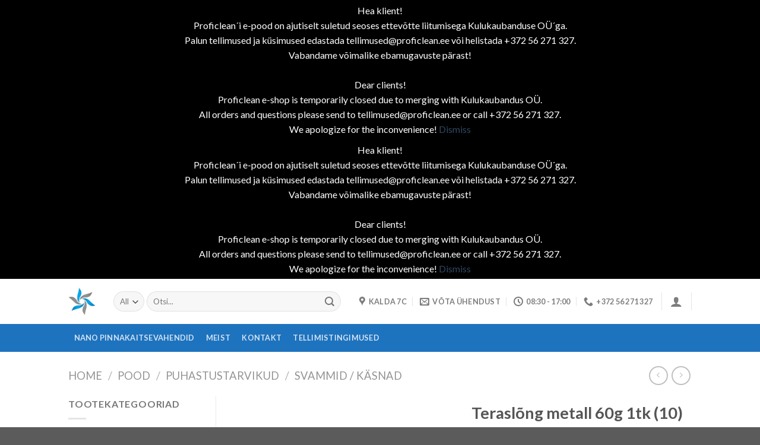

--- FILE ---
content_type: text/html; charset=UTF-8
request_url: https://jdproficlean.ee/pood/puhastustarvikud/svammid-kasnad/teraslong-rst-60g/
body_size: 20159
content:
<!DOCTYPE html>
<!--[if IE 9 ]> <html lang="en" class="ie9 loading-site no-js"> <![endif]-->
<!--[if IE 8 ]> <html lang="en" class="ie8 loading-site no-js"> <![endif]-->
<!--[if (gte IE 9)|!(IE)]><!--><html lang="en" class="loading-site no-js"> <!--<![endif]-->
<head>
	<meta charset="UTF-8" />
	<link rel="profile" href="http://gmpg.org/xfn/11" />
	<link rel="pingback" href="https://jdproficlean.ee/xmlrpc.php" />

	<script>(function(html){html.className = html.className.replace(/\bno-js\b/,'js')})(document.documentElement);</script>
<title>Teraslõng metall 60g 1tk (10) &#8211; JD ProfiClean</title>
<meta name='robots' content='max-image-preview:large' />

<!-- Google Tag Manager for WordPress by gtm4wp.com -->
<script data-cfasync="false" data-pagespeed-no-defer>
	var gtm4wp_datalayer_name = "dataLayer";
	var dataLayer = dataLayer || [];
	const gtm4wp_use_sku_instead = 0;
	const gtm4wp_currency = 'EUR';
	const gtm4wp_product_per_impression = 10;
	const gtm4wp_clear_ecommerce = false;
	const gtm4wp_datalayer_max_timeout = 2000;
</script>
<!-- End Google Tag Manager for WordPress by gtm4wp.com --><meta name="viewport" content="width=device-width, initial-scale=1, maximum-scale=1" /><link rel='dns-prefetch' href='//www.googletagmanager.com' />
<link rel='dns-prefetch' href='//cdn.jsdelivr.net' />
<link rel='dns-prefetch' href='//fonts.googleapis.com' />
<link rel="alternate" type="application/rss+xml" title="JD ProfiClean &raquo; Feed" href="https://jdproficlean.ee/feed/" />
<link rel="alternate" type="application/rss+xml" title="JD ProfiClean &raquo; Comments Feed" href="https://jdproficlean.ee/comments/feed/" />
<link rel="alternate" title="oEmbed (JSON)" type="application/json+oembed" href="https://jdproficlean.ee/wp-json/oembed/1.0/embed?url=https%3A%2F%2Fjdproficlean.ee%2Fpood%2Fpuhastustarvikud%2Fsvammid-kasnad%2Fteraslong-rst-60g%2F" />
<link rel="alternate" title="oEmbed (XML)" type="text/xml+oembed" href="https://jdproficlean.ee/wp-json/oembed/1.0/embed?url=https%3A%2F%2Fjdproficlean.ee%2Fpood%2Fpuhastustarvikud%2Fsvammid-kasnad%2Fteraslong-rst-60g%2F&#038;format=xml" />
<link rel="prefetch" href="https://jdproficlean.ee/wp-content/themes/flatsome/assets/js/chunk.countup.fe2c1016.js" />
<link rel="prefetch" href="https://jdproficlean.ee/wp-content/themes/flatsome/assets/js/chunk.sticky-sidebar.a58a6557.js" />
<link rel="prefetch" href="https://jdproficlean.ee/wp-content/themes/flatsome/assets/js/chunk.tooltips.29144c1c.js" />
<link rel="prefetch" href="https://jdproficlean.ee/wp-content/themes/flatsome/assets/js/chunk.vendors-popups.947eca5c.js" />
<link rel="prefetch" href="https://jdproficlean.ee/wp-content/themes/flatsome/assets/js/chunk.vendors-slider.c7f2bd49.js" />
<style id='wp-img-auto-sizes-contain-inline-css' type='text/css'>
img:is([sizes=auto i],[sizes^="auto," i]){contain-intrinsic-size:3000px 1500px}
/*# sourceURL=wp-img-auto-sizes-contain-inline-css */
</style>
<link rel='stylesheet' id='makecommerceblocks-css' href='https://jdproficlean.ee/wp-content/plugins/makecommerce/payment/gateway/woocommerce/blocks/css/makecommerceblocks.css?ver=6.9' type='text/css' media='all' />
<style id='wp-emoji-styles-inline-css' type='text/css'>

	img.wp-smiley, img.emoji {
		display: inline !important;
		border: none !important;
		box-shadow: none !important;
		height: 1em !important;
		width: 1em !important;
		margin: 0 0.07em !important;
		vertical-align: -0.1em !important;
		background: none !important;
		padding: 0 !important;
	}
/*# sourceURL=wp-emoji-styles-inline-css */
</style>
<style id='wp-block-library-inline-css' type='text/css'>
:root{--wp-block-synced-color:#7a00df;--wp-block-synced-color--rgb:122,0,223;--wp-bound-block-color:var(--wp-block-synced-color);--wp-editor-canvas-background:#ddd;--wp-admin-theme-color:#007cba;--wp-admin-theme-color--rgb:0,124,186;--wp-admin-theme-color-darker-10:#006ba1;--wp-admin-theme-color-darker-10--rgb:0,107,160.5;--wp-admin-theme-color-darker-20:#005a87;--wp-admin-theme-color-darker-20--rgb:0,90,135;--wp-admin-border-width-focus:2px}@media (min-resolution:192dpi){:root{--wp-admin-border-width-focus:1.5px}}.wp-element-button{cursor:pointer}:root .has-very-light-gray-background-color{background-color:#eee}:root .has-very-dark-gray-background-color{background-color:#313131}:root .has-very-light-gray-color{color:#eee}:root .has-very-dark-gray-color{color:#313131}:root .has-vivid-green-cyan-to-vivid-cyan-blue-gradient-background{background:linear-gradient(135deg,#00d084,#0693e3)}:root .has-purple-crush-gradient-background{background:linear-gradient(135deg,#34e2e4,#4721fb 50%,#ab1dfe)}:root .has-hazy-dawn-gradient-background{background:linear-gradient(135deg,#faaca8,#dad0ec)}:root .has-subdued-olive-gradient-background{background:linear-gradient(135deg,#fafae1,#67a671)}:root .has-atomic-cream-gradient-background{background:linear-gradient(135deg,#fdd79a,#004a59)}:root .has-nightshade-gradient-background{background:linear-gradient(135deg,#330968,#31cdcf)}:root .has-midnight-gradient-background{background:linear-gradient(135deg,#020381,#2874fc)}:root{--wp--preset--font-size--normal:16px;--wp--preset--font-size--huge:42px}.has-regular-font-size{font-size:1em}.has-larger-font-size{font-size:2.625em}.has-normal-font-size{font-size:var(--wp--preset--font-size--normal)}.has-huge-font-size{font-size:var(--wp--preset--font-size--huge)}.has-text-align-center{text-align:center}.has-text-align-left{text-align:left}.has-text-align-right{text-align:right}.has-fit-text{white-space:nowrap!important}#end-resizable-editor-section{display:none}.aligncenter{clear:both}.items-justified-left{justify-content:flex-start}.items-justified-center{justify-content:center}.items-justified-right{justify-content:flex-end}.items-justified-space-between{justify-content:space-between}.screen-reader-text{border:0;clip-path:inset(50%);height:1px;margin:-1px;overflow:hidden;padding:0;position:absolute;width:1px;word-wrap:normal!important}.screen-reader-text:focus{background-color:#ddd;clip-path:none;color:#444;display:block;font-size:1em;height:auto;left:5px;line-height:normal;padding:15px 23px 14px;text-decoration:none;top:5px;width:auto;z-index:100000}html :where(.has-border-color){border-style:solid}html :where([style*=border-top-color]){border-top-style:solid}html :where([style*=border-right-color]){border-right-style:solid}html :where([style*=border-bottom-color]){border-bottom-style:solid}html :where([style*=border-left-color]){border-left-style:solid}html :where([style*=border-width]){border-style:solid}html :where([style*=border-top-width]){border-top-style:solid}html :where([style*=border-right-width]){border-right-style:solid}html :where([style*=border-bottom-width]){border-bottom-style:solid}html :where([style*=border-left-width]){border-left-style:solid}html :where(img[class*=wp-image-]){height:auto;max-width:100%}:where(figure){margin:0 0 1em}html :where(.is-position-sticky){--wp-admin--admin-bar--position-offset:var(--wp-admin--admin-bar--height,0px)}@media screen and (max-width:600px){html :where(.is-position-sticky){--wp-admin--admin-bar--position-offset:0px}}

/*# sourceURL=wp-block-library-inline-css */
</style><link rel='stylesheet' id='wc-blocks-style-css' href='https://jdproficlean.ee/wp-content/plugins/woocommerce/assets/client/blocks/wc-blocks.css?ver=wc-10.4.3' type='text/css' media='all' />
<style id='global-styles-inline-css' type='text/css'>
:root{--wp--preset--aspect-ratio--square: 1;--wp--preset--aspect-ratio--4-3: 4/3;--wp--preset--aspect-ratio--3-4: 3/4;--wp--preset--aspect-ratio--3-2: 3/2;--wp--preset--aspect-ratio--2-3: 2/3;--wp--preset--aspect-ratio--16-9: 16/9;--wp--preset--aspect-ratio--9-16: 9/16;--wp--preset--color--black: #000000;--wp--preset--color--cyan-bluish-gray: #abb8c3;--wp--preset--color--white: #ffffff;--wp--preset--color--pale-pink: #f78da7;--wp--preset--color--vivid-red: #cf2e2e;--wp--preset--color--luminous-vivid-orange: #ff6900;--wp--preset--color--luminous-vivid-amber: #fcb900;--wp--preset--color--light-green-cyan: #7bdcb5;--wp--preset--color--vivid-green-cyan: #00d084;--wp--preset--color--pale-cyan-blue: #8ed1fc;--wp--preset--color--vivid-cyan-blue: #0693e3;--wp--preset--color--vivid-purple: #9b51e0;--wp--preset--gradient--vivid-cyan-blue-to-vivid-purple: linear-gradient(135deg,rgb(6,147,227) 0%,rgb(155,81,224) 100%);--wp--preset--gradient--light-green-cyan-to-vivid-green-cyan: linear-gradient(135deg,rgb(122,220,180) 0%,rgb(0,208,130) 100%);--wp--preset--gradient--luminous-vivid-amber-to-luminous-vivid-orange: linear-gradient(135deg,rgb(252,185,0) 0%,rgb(255,105,0) 100%);--wp--preset--gradient--luminous-vivid-orange-to-vivid-red: linear-gradient(135deg,rgb(255,105,0) 0%,rgb(207,46,46) 100%);--wp--preset--gradient--very-light-gray-to-cyan-bluish-gray: linear-gradient(135deg,rgb(238,238,238) 0%,rgb(169,184,195) 100%);--wp--preset--gradient--cool-to-warm-spectrum: linear-gradient(135deg,rgb(74,234,220) 0%,rgb(151,120,209) 20%,rgb(207,42,186) 40%,rgb(238,44,130) 60%,rgb(251,105,98) 80%,rgb(254,248,76) 100%);--wp--preset--gradient--blush-light-purple: linear-gradient(135deg,rgb(255,206,236) 0%,rgb(152,150,240) 100%);--wp--preset--gradient--blush-bordeaux: linear-gradient(135deg,rgb(254,205,165) 0%,rgb(254,45,45) 50%,rgb(107,0,62) 100%);--wp--preset--gradient--luminous-dusk: linear-gradient(135deg,rgb(255,203,112) 0%,rgb(199,81,192) 50%,rgb(65,88,208) 100%);--wp--preset--gradient--pale-ocean: linear-gradient(135deg,rgb(255,245,203) 0%,rgb(182,227,212) 50%,rgb(51,167,181) 100%);--wp--preset--gradient--electric-grass: linear-gradient(135deg,rgb(202,248,128) 0%,rgb(113,206,126) 100%);--wp--preset--gradient--midnight: linear-gradient(135deg,rgb(2,3,129) 0%,rgb(40,116,252) 100%);--wp--preset--font-size--small: 13px;--wp--preset--font-size--medium: 20px;--wp--preset--font-size--large: 36px;--wp--preset--font-size--x-large: 42px;--wp--preset--spacing--20: 0.44rem;--wp--preset--spacing--30: 0.67rem;--wp--preset--spacing--40: 1rem;--wp--preset--spacing--50: 1.5rem;--wp--preset--spacing--60: 2.25rem;--wp--preset--spacing--70: 3.38rem;--wp--preset--spacing--80: 5.06rem;--wp--preset--shadow--natural: 6px 6px 9px rgba(0, 0, 0, 0.2);--wp--preset--shadow--deep: 12px 12px 50px rgba(0, 0, 0, 0.4);--wp--preset--shadow--sharp: 6px 6px 0px rgba(0, 0, 0, 0.2);--wp--preset--shadow--outlined: 6px 6px 0px -3px rgb(255, 255, 255), 6px 6px rgb(0, 0, 0);--wp--preset--shadow--crisp: 6px 6px 0px rgb(0, 0, 0);}:where(.is-layout-flex){gap: 0.5em;}:where(.is-layout-grid){gap: 0.5em;}body .is-layout-flex{display: flex;}.is-layout-flex{flex-wrap: wrap;align-items: center;}.is-layout-flex > :is(*, div){margin: 0;}body .is-layout-grid{display: grid;}.is-layout-grid > :is(*, div){margin: 0;}:where(.wp-block-columns.is-layout-flex){gap: 2em;}:where(.wp-block-columns.is-layout-grid){gap: 2em;}:where(.wp-block-post-template.is-layout-flex){gap: 1.25em;}:where(.wp-block-post-template.is-layout-grid){gap: 1.25em;}.has-black-color{color: var(--wp--preset--color--black) !important;}.has-cyan-bluish-gray-color{color: var(--wp--preset--color--cyan-bluish-gray) !important;}.has-white-color{color: var(--wp--preset--color--white) !important;}.has-pale-pink-color{color: var(--wp--preset--color--pale-pink) !important;}.has-vivid-red-color{color: var(--wp--preset--color--vivid-red) !important;}.has-luminous-vivid-orange-color{color: var(--wp--preset--color--luminous-vivid-orange) !important;}.has-luminous-vivid-amber-color{color: var(--wp--preset--color--luminous-vivid-amber) !important;}.has-light-green-cyan-color{color: var(--wp--preset--color--light-green-cyan) !important;}.has-vivid-green-cyan-color{color: var(--wp--preset--color--vivid-green-cyan) !important;}.has-pale-cyan-blue-color{color: var(--wp--preset--color--pale-cyan-blue) !important;}.has-vivid-cyan-blue-color{color: var(--wp--preset--color--vivid-cyan-blue) !important;}.has-vivid-purple-color{color: var(--wp--preset--color--vivid-purple) !important;}.has-black-background-color{background-color: var(--wp--preset--color--black) !important;}.has-cyan-bluish-gray-background-color{background-color: var(--wp--preset--color--cyan-bluish-gray) !important;}.has-white-background-color{background-color: var(--wp--preset--color--white) !important;}.has-pale-pink-background-color{background-color: var(--wp--preset--color--pale-pink) !important;}.has-vivid-red-background-color{background-color: var(--wp--preset--color--vivid-red) !important;}.has-luminous-vivid-orange-background-color{background-color: var(--wp--preset--color--luminous-vivid-orange) !important;}.has-luminous-vivid-amber-background-color{background-color: var(--wp--preset--color--luminous-vivid-amber) !important;}.has-light-green-cyan-background-color{background-color: var(--wp--preset--color--light-green-cyan) !important;}.has-vivid-green-cyan-background-color{background-color: var(--wp--preset--color--vivid-green-cyan) !important;}.has-pale-cyan-blue-background-color{background-color: var(--wp--preset--color--pale-cyan-blue) !important;}.has-vivid-cyan-blue-background-color{background-color: var(--wp--preset--color--vivid-cyan-blue) !important;}.has-vivid-purple-background-color{background-color: var(--wp--preset--color--vivid-purple) !important;}.has-black-border-color{border-color: var(--wp--preset--color--black) !important;}.has-cyan-bluish-gray-border-color{border-color: var(--wp--preset--color--cyan-bluish-gray) !important;}.has-white-border-color{border-color: var(--wp--preset--color--white) !important;}.has-pale-pink-border-color{border-color: var(--wp--preset--color--pale-pink) !important;}.has-vivid-red-border-color{border-color: var(--wp--preset--color--vivid-red) !important;}.has-luminous-vivid-orange-border-color{border-color: var(--wp--preset--color--luminous-vivid-orange) !important;}.has-luminous-vivid-amber-border-color{border-color: var(--wp--preset--color--luminous-vivid-amber) !important;}.has-light-green-cyan-border-color{border-color: var(--wp--preset--color--light-green-cyan) !important;}.has-vivid-green-cyan-border-color{border-color: var(--wp--preset--color--vivid-green-cyan) !important;}.has-pale-cyan-blue-border-color{border-color: var(--wp--preset--color--pale-cyan-blue) !important;}.has-vivid-cyan-blue-border-color{border-color: var(--wp--preset--color--vivid-cyan-blue) !important;}.has-vivid-purple-border-color{border-color: var(--wp--preset--color--vivid-purple) !important;}.has-vivid-cyan-blue-to-vivid-purple-gradient-background{background: var(--wp--preset--gradient--vivid-cyan-blue-to-vivid-purple) !important;}.has-light-green-cyan-to-vivid-green-cyan-gradient-background{background: var(--wp--preset--gradient--light-green-cyan-to-vivid-green-cyan) !important;}.has-luminous-vivid-amber-to-luminous-vivid-orange-gradient-background{background: var(--wp--preset--gradient--luminous-vivid-amber-to-luminous-vivid-orange) !important;}.has-luminous-vivid-orange-to-vivid-red-gradient-background{background: var(--wp--preset--gradient--luminous-vivid-orange-to-vivid-red) !important;}.has-very-light-gray-to-cyan-bluish-gray-gradient-background{background: var(--wp--preset--gradient--very-light-gray-to-cyan-bluish-gray) !important;}.has-cool-to-warm-spectrum-gradient-background{background: var(--wp--preset--gradient--cool-to-warm-spectrum) !important;}.has-blush-light-purple-gradient-background{background: var(--wp--preset--gradient--blush-light-purple) !important;}.has-blush-bordeaux-gradient-background{background: var(--wp--preset--gradient--blush-bordeaux) !important;}.has-luminous-dusk-gradient-background{background: var(--wp--preset--gradient--luminous-dusk) !important;}.has-pale-ocean-gradient-background{background: var(--wp--preset--gradient--pale-ocean) !important;}.has-electric-grass-gradient-background{background: var(--wp--preset--gradient--electric-grass) !important;}.has-midnight-gradient-background{background: var(--wp--preset--gradient--midnight) !important;}.has-small-font-size{font-size: var(--wp--preset--font-size--small) !important;}.has-medium-font-size{font-size: var(--wp--preset--font-size--medium) !important;}.has-large-font-size{font-size: var(--wp--preset--font-size--large) !important;}.has-x-large-font-size{font-size: var(--wp--preset--font-size--x-large) !important;}
/*# sourceURL=global-styles-inline-css */
</style>

<style id='classic-theme-styles-inline-css' type='text/css'>
/*! This file is auto-generated */
.wp-block-button__link{color:#fff;background-color:#32373c;border-radius:9999px;box-shadow:none;text-decoration:none;padding:calc(.667em + 2px) calc(1.333em + 2px);font-size:1.125em}.wp-block-file__button{background:#32373c;color:#fff;text-decoration:none}
/*# sourceURL=/wp-includes/css/classic-themes.min.css */
</style>
<link rel='stylesheet' id='contact-form-7-css' href='https://jdproficlean.ee/wp-content/plugins/contact-form-7/includes/css/styles.css?ver=6.1.4' type='text/css' media='all' />
<link rel='stylesheet' id='photoswipe-css' href='https://jdproficlean.ee/wp-content/plugins/woocommerce/assets/css/photoswipe/photoswipe.min.css?ver=10.4.3' type='text/css' media='all' />
<link rel='stylesheet' id='photoswipe-default-skin-css' href='https://jdproficlean.ee/wp-content/plugins/woocommerce/assets/css/photoswipe/default-skin/default-skin.min.css?ver=10.4.3' type='text/css' media='all' />
<style id='woocommerce-inline-inline-css' type='text/css'>
.woocommerce form .form-row .required { visibility: visible; }
/*# sourceURL=woocommerce-inline-inline-css */
</style>
<link rel='stylesheet' id='flatsome-main-css' href='https://jdproficlean.ee/wp-content/themes/flatsome/assets/css/flatsome.css?ver=3.15.7' type='text/css' media='all' />
<style id='flatsome-main-inline-css' type='text/css'>
@font-face {
				font-family: "fl-icons";
				font-display: block;
				src: url(https://jdproficlean.ee/wp-content/themes/flatsome/assets/css/icons/fl-icons.eot?v=3.15.7);
				src:
					url(https://jdproficlean.ee/wp-content/themes/flatsome/assets/css/icons/fl-icons.eot#iefix?v=3.15.7) format("embedded-opentype"),
					url(https://jdproficlean.ee/wp-content/themes/flatsome/assets/css/icons/fl-icons.woff2?v=3.15.7) format("woff2"),
					url(https://jdproficlean.ee/wp-content/themes/flatsome/assets/css/icons/fl-icons.ttf?v=3.15.7) format("truetype"),
					url(https://jdproficlean.ee/wp-content/themes/flatsome/assets/css/icons/fl-icons.woff?v=3.15.7) format("woff"),
					url(https://jdproficlean.ee/wp-content/themes/flatsome/assets/css/icons/fl-icons.svg?v=3.15.7#fl-icons) format("svg");
			}
/*# sourceURL=flatsome-main-inline-css */
</style>
<link rel='stylesheet' id='flatsome-shop-css' href='https://jdproficlean.ee/wp-content/themes/flatsome/assets/css/flatsome-shop.css?ver=3.15.7' type='text/css' media='all' />
<link rel='stylesheet' id='flatsome-style-css' href='https://jdproficlean.ee/wp-content/themes/flatsome-child/style.css?ver=3.0' type='text/css' media='all' />
<link rel='stylesheet' id='flatsome-googlefonts-css' href='//fonts.googleapis.com/css?family=Lato%3Aregular%2C700%2C400%2C700%7CDancing+Script%3Aregular%2Cdefault&#038;display=swap&#038;ver=3.9' type='text/css' media='all' />
<script type="text/javascript" src="https://jdproficlean.ee/wp-includes/js/jquery/jquery.min.js?ver=3.7.1" id="jquery-core-js"></script>
<script type="text/javascript" src="https://jdproficlean.ee/wp-includes/js/jquery/jquery-migrate.min.js?ver=3.4.1" id="jquery-migrate-js"></script>
<script type="text/javascript" id="MC_PARCELMACHINE_SEARCHABLE_JS-js-before">
/* <![CDATA[ */
const MC_PARCELMACHINE_SEARCHABLE_JS = [{"placeholder":"-- select parcel machine --"}]
//# sourceURL=MC_PARCELMACHINE_SEARCHABLE_JS-js-before
/* ]]> */
</script>
<script type="text/javascript" src="https://jdproficlean.ee/wp-content/plugins/makecommerce/shipping/js/parcelmachine_searchable.js?ver=1759633967" id="MC_PARCELMACHINE_SEARCHABLE_JS-js"></script>
<script type="text/javascript" src="https://jdproficlean.ee/wp-content/plugins/makecommerce/shipping/js/parcelmachine.js?ver=1759633967" id="MC_PARCELMACHINE_JS-js"></script>
<script type="text/javascript" src="https://jdproficlean.ee/wp-content/plugins/woocommerce/assets/js/jquery-blockui/jquery.blockUI.min.js?ver=2.7.0-wc.10.4.3" id="wc-jquery-blockui-js" defer="defer" data-wp-strategy="defer"></script>
<script type="text/javascript" id="wc-add-to-cart-js-extra">
/* <![CDATA[ */
var wc_add_to_cart_params = {"ajax_url":"/wp-admin/admin-ajax.php","wc_ajax_url":"/?wc-ajax=%%endpoint%%","i18n_view_cart":"View cart","cart_url":"https://jdproficlean.ee/cart/","is_cart":"","cart_redirect_after_add":"no"};
//# sourceURL=wc-add-to-cart-js-extra
/* ]]> */
</script>
<script type="text/javascript" src="https://jdproficlean.ee/wp-content/plugins/woocommerce/assets/js/frontend/add-to-cart.min.js?ver=10.4.3" id="wc-add-to-cart-js" defer="defer" data-wp-strategy="defer"></script>
<script type="text/javascript" src="https://jdproficlean.ee/wp-content/plugins/woocommerce/assets/js/photoswipe/photoswipe.min.js?ver=4.1.1-wc.10.4.3" id="wc-photoswipe-js" defer="defer" data-wp-strategy="defer"></script>
<script type="text/javascript" src="https://jdproficlean.ee/wp-content/plugins/woocommerce/assets/js/photoswipe/photoswipe-ui-default.min.js?ver=4.1.1-wc.10.4.3" id="wc-photoswipe-ui-default-js" defer="defer" data-wp-strategy="defer"></script>
<script type="text/javascript" id="wc-single-product-js-extra">
/* <![CDATA[ */
var wc_single_product_params = {"i18n_required_rating_text":"Please select a rating","i18n_rating_options":["1 of 5 stars","2 of 5 stars","3 of 5 stars","4 of 5 stars","5 of 5 stars"],"i18n_product_gallery_trigger_text":"View full-screen image gallery","review_rating_required":"yes","flexslider":{"rtl":false,"animation":"slide","smoothHeight":true,"directionNav":false,"controlNav":"thumbnails","slideshow":false,"animationSpeed":500,"animationLoop":false,"allowOneSlide":false},"zoom_enabled":"","zoom_options":[],"photoswipe_enabled":"1","photoswipe_options":{"shareEl":false,"closeOnScroll":false,"history":false,"hideAnimationDuration":0,"showAnimationDuration":0},"flexslider_enabled":""};
//# sourceURL=wc-single-product-js-extra
/* ]]> */
</script>
<script type="text/javascript" src="https://jdproficlean.ee/wp-content/plugins/woocommerce/assets/js/frontend/single-product.min.js?ver=10.4.3" id="wc-single-product-js" defer="defer" data-wp-strategy="defer"></script>
<script type="text/javascript" src="https://jdproficlean.ee/wp-content/plugins/woocommerce/assets/js/js-cookie/js.cookie.min.js?ver=2.1.4-wc.10.4.3" id="wc-js-cookie-js" defer="defer" data-wp-strategy="defer"></script>
<script type="text/javascript" id="woocommerce-js-extra">
/* <![CDATA[ */
var woocommerce_params = {"ajax_url":"/wp-admin/admin-ajax.php","wc_ajax_url":"/?wc-ajax=%%endpoint%%","i18n_password_show":"Show password","i18n_password_hide":"Hide password"};
//# sourceURL=woocommerce-js-extra
/* ]]> */
</script>
<script type="text/javascript" src="https://jdproficlean.ee/wp-content/plugins/woocommerce/assets/js/frontend/woocommerce.min.js?ver=10.4.3" id="woocommerce-js" defer="defer" data-wp-strategy="defer"></script>

<!-- Google tag (gtag.js) snippet added by Site Kit -->
<!-- Google Analytics snippet added by Site Kit -->
<script type="text/javascript" src="https://www.googletagmanager.com/gtag/js?id=GT-K8F6DLZ" id="google_gtagjs-js" async></script>
<script type="text/javascript" id="google_gtagjs-js-after">
/* <![CDATA[ */
window.dataLayer = window.dataLayer || [];function gtag(){dataLayer.push(arguments);}
gtag("set","linker",{"domains":["jdproficlean.ee"]});
gtag("js", new Date());
gtag("set", "developer_id.dZTNiMT", true);
gtag("config", "GT-K8F6DLZ");
//# sourceURL=google_gtagjs-js-after
/* ]]> */
</script>
<script type="text/javascript" id="MC_BLOCKS_SWITCHER-js-before">
/* <![CDATA[ */
const MC_BLOCKS_SWITCHER = {"country":"EE"}
//# sourceURL=MC_BLOCKS_SWITCHER-js-before
/* ]]> */
</script>
<script type="text/javascript" src="https://jdproficlean.ee/wp-content/plugins/makecommerce/payment/gateway/woocommerce/blocks/js/mc_blocks_payment_switcher.js?ver=1759633967" id="MC_BLOCKS_SWITCHER-js"></script>
<link rel="https://api.w.org/" href="https://jdproficlean.ee/wp-json/" /><link rel="alternate" title="JSON" type="application/json" href="https://jdproficlean.ee/wp-json/wp/v2/product/1093" /><link rel="EditURI" type="application/rsd+xml" title="RSD" href="https://jdproficlean.ee/xmlrpc.php?rsd" />
<meta name="generator" content="WordPress 6.9" />
<meta name="generator" content="WooCommerce 10.4.3" />
<link rel="canonical" href="https://jdproficlean.ee/pood/puhastustarvikud/svammid-kasnad/teraslong-rst-60g/" />
<link rel='shortlink' href='https://jdproficlean.ee/?p=1093' />
<meta name="generator" content="Site Kit by Google 1.170.0" /><script>  var el_i13_login_captcha=null; var el_i13_register_captcha=null; </script>
<!-- Google Tag Manager for WordPress by gtm4wp.com -->
<!-- GTM Container placement set to off -->
<script data-cfasync="false" data-pagespeed-no-defer>
	var dataLayer_content = {"pagePostType":"product","pagePostType2":"single-product","pagePostAuthor":"admin","productRatingCounts":[],"productAverageRating":0,"productReviewCount":0,"productType":"simple","productIsVariable":0};
	dataLayer.push( dataLayer_content );
</script>
<script data-cfasync="false" data-pagespeed-no-defer>
	console.warn && console.warn("[GTM4WP] Google Tag Manager container code placement set to OFF !!!");
	console.warn && console.warn("[GTM4WP] Data layer codes are active but GTM container must be loaded using custom coding !!!");
</script>
<!-- End Google Tag Manager for WordPress by gtm4wp.com --><style>.bg{opacity: 0; transition: opacity 1s; -webkit-transition: opacity 1s;} .bg-loaded{opacity: 1;}</style><!--[if IE]><link rel="stylesheet" type="text/css" href="https://jdproficlean.ee/wp-content/themes/flatsome/assets/css/ie-fallback.css"><script src="//cdnjs.cloudflare.com/ajax/libs/html5shiv/3.6.1/html5shiv.js"></script><script>var head = document.getElementsByTagName('head')[0],style = document.createElement('style');style.type = 'text/css';style.styleSheet.cssText = ':before,:after{content:none !important';head.appendChild(style);setTimeout(function(){head.removeChild(style);}, 0);</script><script src="https://jdproficlean.ee/wp-content/themes/flatsome/assets/libs/ie-flexibility.js"></script><![endif]-->	<noscript><style>.woocommerce-product-gallery{ opacity: 1 !important; }</style></noscript>
	
<!-- Google Tag Manager snippet added by Site Kit -->
<script type="text/javascript">
/* <![CDATA[ */

			( function( w, d, s, l, i ) {
				w[l] = w[l] || [];
				w[l].push( {'gtm.start': new Date().getTime(), event: 'gtm.js'} );
				var f = d.getElementsByTagName( s )[0],
					j = d.createElement( s ), dl = l != 'dataLayer' ? '&l=' + l : '';
				j.async = true;
				j.src = 'https://www.googletagmanager.com/gtm.js?id=' + i + dl;
				f.parentNode.insertBefore( j, f );
			} )( window, document, 'script', 'dataLayer', 'GTM-PDQDK4C8' );
			
/* ]]> */
</script>

<!-- End Google Tag Manager snippet added by Site Kit -->
<style id="custom-css" type="text/css">:root {--primary-color: #11519B;}.header-main{height: 76px}#logo img{max-height: 76px}#logo{width:46px;}.header-bottom{min-height: 31px}.header-top{min-height: 20px}.transparent .header-main{height: 90px}.transparent #logo img{max-height: 90px}.has-transparent + .page-title:first-of-type,.has-transparent + #main > .page-title,.has-transparent + #main > div > .page-title,.has-transparent + #main .page-header-wrapper:first-of-type .page-title{padding-top: 140px;}.header.show-on-scroll,.stuck .header-main{height:75px!important}.stuck #logo img{max-height: 75px!important}.search-form{ width: 93%;}.header-bottom {background-color: #1E73BE}.header-main .nav > li > a{line-height: 16px }.stuck .header-main .nav > li > a{line-height: 50px }.header-bottom-nav > li > a{line-height: 47px }@media (max-width: 549px) {.header-main{height: 70px}#logo img{max-height: 70px}}.nav-dropdown-has-arrow.nav-dropdown-has-border li.has-dropdown:before{border-bottom-color: #FFFFFF;}.nav .nav-dropdown{border-color: #FFFFFF }.nav-dropdown-has-arrow li.has-dropdown:after{border-bottom-color: #FFFFFF;}.nav .nav-dropdown{background-color: #FFFFFF}.header-top{background-color:#F7F7F7!important;}/* Color */.accordion-title.active, .has-icon-bg .icon .icon-inner,.logo a, .primary.is-underline, .primary.is-link, .badge-outline .badge-inner, .nav-outline > li.active> a,.nav-outline >li.active > a, .cart-icon strong,[data-color='primary'], .is-outline.primary{color: #11519B;}/* Color !important */[data-text-color="primary"]{color: #11519B!important;}/* Background Color */[data-text-bg="primary"]{background-color: #11519B;}/* Background */.scroll-to-bullets a,.featured-title, .label-new.menu-item > a:after, .nav-pagination > li > .current,.nav-pagination > li > span:hover,.nav-pagination > li > a:hover,.has-hover:hover .badge-outline .badge-inner,button[type="submit"], .button.wc-forward:not(.checkout):not(.checkout-button), .button.submit-button, .button.primary:not(.is-outline),.featured-table .title,.is-outline:hover, .has-icon:hover .icon-label,.nav-dropdown-bold .nav-column li > a:hover, .nav-dropdown.nav-dropdown-bold > li > a:hover, .nav-dropdown-bold.dark .nav-column li > a:hover, .nav-dropdown.nav-dropdown-bold.dark > li > a:hover, .header-vertical-menu__opener ,.is-outline:hover, .tagcloud a:hover,.grid-tools a, input[type='submit']:not(.is-form), .box-badge:hover .box-text, input.button.alt,.nav-box > li > a:hover,.nav-box > li.active > a,.nav-pills > li.active > a ,.current-dropdown .cart-icon strong, .cart-icon:hover strong, .nav-line-bottom > li > a:before, .nav-line-grow > li > a:before, .nav-line > li > a:before,.banner, .header-top, .slider-nav-circle .flickity-prev-next-button:hover svg, .slider-nav-circle .flickity-prev-next-button:hover .arrow, .primary.is-outline:hover, .button.primary:not(.is-outline), input[type='submit'].primary, input[type='submit'].primary, input[type='reset'].button, input[type='button'].primary, .badge-inner{background-color: #11519B;}/* Border */.nav-vertical.nav-tabs > li.active > a,.scroll-to-bullets a.active,.nav-pagination > li > .current,.nav-pagination > li > span:hover,.nav-pagination > li > a:hover,.has-hover:hover .badge-outline .badge-inner,.accordion-title.active,.featured-table,.is-outline:hover, .tagcloud a:hover,blockquote, .has-border, .cart-icon strong:after,.cart-icon strong,.blockUI:before, .processing:before,.loading-spin, .slider-nav-circle .flickity-prev-next-button:hover svg, .slider-nav-circle .flickity-prev-next-button:hover .arrow, .primary.is-outline:hover{border-color: #11519B}.nav-tabs > li.active > a{border-top-color: #11519B}.widget_shopping_cart_content .blockUI.blockOverlay:before { border-left-color: #11519B }.woocommerce-checkout-review-order .blockUI.blockOverlay:before { border-left-color: #11519B }/* Fill */.slider .flickity-prev-next-button:hover svg,.slider .flickity-prev-next-button:hover .arrow{fill: #11519B;}/* Background Color */[data-icon-label]:after, .secondary.is-underline:hover,.secondary.is-outline:hover,.icon-label,.button.secondary:not(.is-outline),.button.alt:not(.is-outline), .badge-inner.on-sale, .button.checkout, .single_add_to_cart_button, .current .breadcrumb-step{ background-color:#007784; }[data-text-bg="secondary"]{background-color: #007784;}/* Color */.secondary.is-underline,.secondary.is-link, .secondary.is-outline,.stars a.active, .star-rating:before, .woocommerce-page .star-rating:before,.star-rating span:before, .color-secondary{color: #007784}/* Color !important */[data-text-color="secondary"]{color: #007784!important;}/* Border */.secondary.is-outline:hover{border-color:#007784}body{font-family:"Lato", sans-serif}body{font-weight: 400}.nav > li > a {font-family:"Lato", sans-serif;}.mobile-sidebar-levels-2 .nav > li > ul > li > a {font-family:"Lato", sans-serif;}.nav > li > a {font-weight: 700;}.mobile-sidebar-levels-2 .nav > li > ul > li > a {font-weight: 700;}h1,h2,h3,h4,h5,h6,.heading-font, .off-canvas-center .nav-sidebar.nav-vertical > li > a{font-family: "Lato", sans-serif;}h1,h2,h3,h4,h5,h6,.heading-font,.banner h1,.banner h2{font-weight: 700;}.alt-font{font-family: "Dancing Script", sans-serif;}.shop-page-title.featured-title .title-bg{ background-image: url(https://jdproficlean.ee/wp-content/uploads/2018/05/1093.jpg)!important;}@media screen and (min-width: 550px){.products .box-vertical .box-image{min-width: 247px!important;width: 247px!important;}}.page-title-small + main .product-container > .row{padding-top:0;}/* Custom CSS */.woocommerce-cart .woocommerce-message {display: none !important;}.grecaptcha-badge {display: none !important;}.label-new.menu-item > a:after{content:"New";}.label-hot.menu-item > a:after{content:"Hot";}.label-sale.menu-item > a:after{content:"Sale";}.label-popular.menu-item > a:after{content:"Popular";}</style>		<style type="text/css" id="wp-custom-css">
			#boxed {
	background-color: #1e73be;
  border: 2px solid #1e73be ;
	border-radius:25px;
	height: 200px;
}

.uom {
	font-size: 15px;
}

.single-product .thumbnails {
display: none;
}

#ship-to-different-address .woocommerce-form__label-for-checkbox {
border-style: solid;
	padding: 20px;
	color:#1e73be;
	font-weight: bold;
	font-size: large;
}		</style>
		</head>

<body class="wp-singular product-template-default single single-product postid-1093 wp-theme-flatsome wp-child-theme-flatsome-child theme-flatsome woocommerce woocommerce-page woocommerce-demo-store woocommerce-no-js lightbox nav-dropdown-has-arrow nav-dropdown-has-shadow nav-dropdown-has-border catalog-mode no-prices">

<p role="complementary" aria-label="Store notice" class="woocommerce-store-notice demo_store" data-notice-id="8b9af7084c9871feca572d5d4cb7eba5" style="display:none;">Hea klient! <br>Proficlean´i e-pood on ajutiselt suletud seoses ettevõtte liitumisega Kulukaubanduse OÜ´ga.
<br> Palun tellimused ja küsimused edastada tellimused@proficlean.ee või helistada +372 56 271 327.
<br>Vabandame võimalike ebamugavuste pärast!
<br>
<br>Dear clients!
<br>Proficlean e-shop is temporarily closed due to merging with Kulukaubandus OÜ.
<br>All orders and questions please send to tellimused@proficlean.ee or call +372 56 271 327.
<br>We apologize for the inconvenience!
 <a role="button" href="#" class="woocommerce-store-notice__dismiss-link">Dismiss</a></p>		<!-- Google Tag Manager (noscript) snippet added by Site Kit -->
		<noscript>
			<iframe src="https://www.googletagmanager.com/ns.html?id=GTM-PDQDK4C8" height="0" width="0" style="display:none;visibility:hidden"></iframe>
		</noscript>
		<!-- End Google Tag Manager (noscript) snippet added by Site Kit -->
		<p role="complementary" aria-label="Store notice" class="woocommerce-store-notice demo_store" data-notice-id="8b9af7084c9871feca572d5d4cb7eba5" style="display:none;">Hea klient! <br>Proficlean´i e-pood on ajutiselt suletud seoses ettevõtte liitumisega Kulukaubanduse OÜ´ga.
<br> Palun tellimused ja küsimused edastada tellimused@proficlean.ee või helistada +372 56 271 327.
<br>Vabandame võimalike ebamugavuste pärast!
<br>
<br>Dear clients!
<br>Proficlean e-shop is temporarily closed due to merging with Kulukaubandus OÜ.
<br>All orders and questions please send to tellimused@proficlean.ee or call +372 56 271 327.
<br>We apologize for the inconvenience!
 <a role="button" href="#" class="woocommerce-store-notice__dismiss-link">Dismiss</a></p>
<a class="skip-link screen-reader-text" href="#main">Skip to content</a>

<div id="wrapper">

	
	<header id="header" class="header has-sticky sticky-jump">
		<div class="header-wrapper">
			<div id="masthead" class="header-main ">
      <div class="header-inner flex-row container logo-left medium-logo-center" role="navigation">

          <!-- Logo -->
          <div id="logo" class="flex-col logo">
            
<!-- Header logo -->
<a href="https://jdproficlean.ee/" title="JD ProfiClean - JD ProfiClean Puhastusvahendid" rel="home">
		<img width="225" height="225" src="https://jdproficlean.ee/wp-content/uploads/2018/03/download.jpg" class="header_logo header-logo" alt="JD ProfiClean"/><img  width="225" height="225" src="https://jdproficlean.ee/wp-content/uploads/2018/03/download.jpg" class="header-logo-dark" alt="JD ProfiClean"/></a>
          </div>

          <!-- Mobile Left Elements -->
          <div class="flex-col show-for-medium flex-left">
            <ul class="mobile-nav nav nav-left ">
              <li class="nav-icon has-icon">
  		<a href="#" data-open="#main-menu" data-pos="left" data-bg="main-menu-overlay" data-color="" class="is-small" aria-label="Menu" aria-controls="main-menu" aria-expanded="false">
		
		  <i class="icon-menu" ></i>
		  <span class="menu-title uppercase hide-for-small">Menu</span>		</a>
	</li>            </ul>
          </div>

          <!-- Left Elements -->
          <div class="flex-col hide-for-medium flex-left
            flex-grow">
            <ul class="header-nav header-nav-main nav nav-left  nav-uppercase" >
              <li class="header-search-form search-form html relative has-icon">
	<div class="header-search-form-wrapper">
		<div class="searchform-wrapper ux-search-box relative form-flat is-normal"><form role="search" method="get" class="searchform" action="https://jdproficlean.ee/">
	<div class="flex-row relative">
					<div class="flex-col search-form-categories">
				<select class="search_categories resize-select mb-0" name="product_cat"><option value="" selected='selected'>All</option><option value="abimaterjalid">Abimaterjalid</option><option value="hoidikud">Hoidikud</option><option value="isikukaitsevahendid">Isikukaitsevahendid</option><option value="kulukaubad">Kulukaubad</option><option value="muud-tarvikud">Muud Tarvikud</option><option value="nano-pinnakaitsevahendid">Nano pinnakaitsevahendid</option><option value="pabertooted">Pabertooted</option><option value="puhastuskeemia">Puhastuskeemia</option><option value="puhastustarvikud">Puhastustarvikud</option><option value="pumbad-dosaatorid">Pumbad / Dosaatorid</option><option value="salvratikud">Salvrätikud</option></select>			</div>
						<div class="flex-col flex-grow">
			<label class="screen-reader-text" for="woocommerce-product-search-field-0">Search for:</label>
			<input type="search" id="woocommerce-product-search-field-0" class="search-field mb-0" placeholder="Otsi..." value="" name="s" />
			<input type="hidden" name="post_type" value="product" />
					</div>
		<div class="flex-col">
			<button type="submit" value="Search" class="ux-search-submit submit-button secondary button icon mb-0" aria-label="Submit">
				<i class="icon-search" ></i>			</button>
		</div>
	</div>
	<div class="live-search-results text-left z-top"></div>
</form>
</div>	</div>
</li>            </ul>
          </div>

          <!-- Right Elements -->
          <div class="flex-col hide-for-medium flex-right">
            <ul class="header-nav header-nav-main nav nav-right  nav-uppercase">
              <li class="header-contact-wrapper">
		<ul id="header-contact" class="nav nav-divided nav-uppercase header-contact">
					<li class="">
			  <a target="_blank" rel="noopener noreferrer" href="https://maps.google.com/?q=Kalda 7C, Tallinn" title="Kalda 7C, Tallinn" class="tooltip">
			  	 <i class="icon-map-pin-fill" style="font-size:16px;"></i>			     <span>
			     	Kalda 7C			     </span>
			  </a>
			</li>
			
						<li class="">
			  <a href="mailto:kersti@kulukaubandus.ee" class="tooltip" title="kersti@kulukaubandus.ee">
				  <i class="icon-envelop" style="font-size:16px;"></i>			       <span>
			       	Võta Ühendust			       </span>
			  </a>
			</li>
					
						<li class="">
			  <a class="tooltip" title="08:30 - 17:00 ">
			  	   <i class="icon-clock" style="font-size:16px;"></i>			        <span>08:30 - 17:00</span>
			  </a>
			 </li>
			
						<li class="">
			  <a href="tel:+372 56 271 327" class="tooltip" title="+372 56 271 327">
			     <i class="icon-phone" style="font-size:16px;"></i>			      <span>+372 56 271 327</span>
			  </a>
			</li>
				</ul>
</li><li class="header-divider"></li><li class="account-item has-icon
    "
>

<a href="https://jdproficlean.ee/my-account/"
    class="nav-top-link nav-top-not-logged-in is-small"
    data-open="#login-form-popup"  >
  <i class="icon-user" ></i>
</a>



</li>
<li class="header-divider"></li>            </ul>
          </div>

          <!-- Mobile Right Elements -->
          <div class="flex-col show-for-medium flex-right">
            <ul class="mobile-nav nav nav-right ">
              <li class="account-item has-icon">
	<a href="https://jdproficlean.ee/my-account/"
	class="account-link-mobile is-small" title="My account">
	  <i class="icon-user" ></i>	</a>
</li>
            </ul>
          </div>

      </div>
     
            <div class="container"><div class="top-divider full-width"></div></div>
      </div><div id="wide-nav" class="header-bottom wide-nav nav-dark hide-for-medium">
    <div class="flex-row container">

                        <div class="flex-col hide-for-medium flex-left">
                <ul class="nav header-nav header-bottom-nav nav-left  nav-box nav-uppercase">
                    <li id="menu-item-15192" class="menu-item menu-item-type-post_type menu-item-object-page menu-item-15192 menu-item-design-default"><a href="https://jdproficlean.ee/nano-pinnakaitsevahendid-2/" class="nav-top-link">Nano pinnakaitsevahendid</a></li>
<li id="menu-item-577" class="menu-item menu-item-type-post_type menu-item-object-page menu-item-home menu-item-577 menu-item-design-default"><a href="https://jdproficlean.ee/" class="nav-top-link">Meist</a></li>
<li id="menu-item-576" class="menu-item menu-item-type-post_type menu-item-object-page menu-item-576 menu-item-design-default"><a href="https://jdproficlean.ee/kontakt/" class="nav-top-link">Kontakt</a></li>
<li id="menu-item-2776" class="menu-item menu-item-type-post_type menu-item-object-page menu-item-2776 menu-item-design-default"><a href="https://jdproficlean.ee/tellimistingimused/" class="nav-top-link">Tellimistingimused</a></li>
                </ul>
            </div>
            
            
                        <div class="flex-col hide-for-medium flex-right flex-grow">
              <ul class="nav header-nav header-bottom-nav nav-right  nav-box nav-uppercase">
                                 </ul>
            </div>
            
            
    </div>
</div>

<div class="header-bg-container fill"><div class="header-bg-image fill"></div><div class="header-bg-color fill"></div></div>		</div>
	</header>

	<div class="page-title shop-page-title product-page-title">
	<div class="page-title-inner flex-row medium-flex-wrap container">
	  <div class="flex-col flex-grow medium-text-center">
	  		<div class="is-large">
	<nav class="woocommerce-breadcrumb breadcrumbs uppercase"><a href="https://jdproficlean.ee">Home</a> <span class="divider">&#47;</span> <a href="https://jdproficlean.ee/pood/">Pood</a> <span class="divider">&#47;</span> <a href="https://jdproficlean.ee/kategooria/puhastustarvikud/">Puhastustarvikud</a> <span class="divider">&#47;</span> <a href="https://jdproficlean.ee/kategooria/puhastustarvikud/svammid-kasnad/">Svammid / käsnad</a></nav></div>
	  </div>
	  
	   <div class="flex-col medium-text-center">
		   	<ul class="next-prev-thumbs is-small ">         <li class="prod-dropdown has-dropdown">
               <a href="https://jdproficlean.ee/pood/puhastustarvikud/svammid-kasnad/plekieemaldaja-melamiin/"  rel="next" class="button icon is-outline circle">
                  <i class="icon-angle-left" ></i>              </a>
              <div class="nav-dropdown">
                <a title="Melamiinsvamm 12tk/pk" href="https://jdproficlean.ee/pood/puhastustarvikud/svammid-kasnad/plekieemaldaja-melamiin/">
                <img width="100" height="100" src="data:image/svg+xml,%3Csvg%20viewBox%3D%220%200%20100%20100%22%20xmlns%3D%22http%3A%2F%2Fwww.w3.org%2F2000%2Fsvg%22%3E%3C%2Fsvg%3E" data-src="https://jdproficlean.ee/wp-content/uploads/2020/11/1180-100x100.jpg" class="lazy-load attachment-woocommerce_gallery_thumbnail size-woocommerce_gallery_thumbnail wp-post-image" alt="" decoding="async" srcset="" data-srcset="https://jdproficlean.ee/wp-content/uploads/2020/11/1180-100x100.jpg 100w, https://jdproficlean.ee/wp-content/uploads/2020/11/1180-400x400.jpg 400w, https://jdproficlean.ee/wp-content/uploads/2020/11/1180-280x280.jpg 280w, https://jdproficlean.ee/wp-content/uploads/2020/11/1180-510x510.jpg 510w, https://jdproficlean.ee/wp-content/uploads/2020/11/1180.jpg 700w" sizes="(max-width: 100px) 100vw, 100px" /></a>
              </div>
          </li>
               <li class="prod-dropdown has-dropdown">
               <a href="https://jdproficlean.ee/pood/puhastustarvikud/svammid-kasnad/teraslong-metal-80g/" rel="next" class="button icon is-outline circle">
                  <i class="icon-angle-right" ></i>              </a>
              <div class="nav-dropdown">
                  <a title="Teraslõng 90g 1tk" href="https://jdproficlean.ee/pood/puhastustarvikud/svammid-kasnad/teraslong-metal-80g/">
                  <img width="100" height="100" src="data:image/svg+xml,%3Csvg%20viewBox%3D%220%200%20100%20100%22%20xmlns%3D%22http%3A%2F%2Fwww.w3.org%2F2000%2Fsvg%22%3E%3C%2Fsvg%3E" data-src="https://jdproficlean.ee/wp-content/uploads/2018/04/619-100x100.jpg" class="lazy-load attachment-woocommerce_gallery_thumbnail size-woocommerce_gallery_thumbnail wp-post-image" alt="" decoding="async" srcset="" data-srcset="https://jdproficlean.ee/wp-content/uploads/2018/04/619-100x100.jpg 100w, https://jdproficlean.ee/wp-content/uploads/2018/04/619-280x280.jpg 280w, https://jdproficlean.ee/wp-content/uploads/2018/04/619-400x400.jpg 400w, https://jdproficlean.ee/wp-content/uploads/2018/04/619-510x510.jpg 510w, https://jdproficlean.ee/wp-content/uploads/2018/04/619.jpg 645w" sizes="(max-width: 100px) 100vw, 100px" /></a>
              </div>
          </li>
      </ul>	   </div>
	</div>
</div>

	<main id="main" class="">

	<div class="shop-container">
		
			<div class="container">
	<div class="woocommerce-notices-wrapper"></div></div>
<div id="product-1093" class="product type-product post-1093 status-publish first instock product_cat-svammid-kasnad has-post-thumbnail taxable shipping-taxable product-type-simple">
	<div class="product-main">
 <div class="row content-row row-divided row-large">

 	<div id="product-sidebar" class="col large-3 hide-for-medium shop-sidebar ">
		<aside id="woocommerce_product_categories-13" class="widget woocommerce widget_product_categories"><span class="widget-title shop-sidebar">Tootekategooriad</span><div class="is-divider small"></div><ul class="product-categories"><li class="cat-item cat-item-241 cat-parent"><a href="https://jdproficlean.ee/kategooria/puhastuskeemia/">Puhastuskeemia</a> <span class="count">(24)</span><ul class='children'>
<li class="cat-item cat-item-501"><a href="https://jdproficlean.ee/kategooria/puhastuskeemia/desinfitseerimine/">Desinfitseerimine</a> <span class="count">(2)</span></li>
<li class="cat-item cat-item-243"><a href="https://jdproficlean.ee/kategooria/puhastuskeemia/kook/">Köök</a> <span class="count">(11)</span></li>
<li class="cat-item cat-item-105"><a href="https://jdproficlean.ee/kategooria/puhastuskeemia/isiklik-hugieen/">Isiklik hügieen</a> <span class="count">(4)</span></li>
<li class="cat-item cat-item-253"><a href="https://jdproficlean.ee/kategooria/puhastuskeemia/pesupesemine/">Pesupesemine</a> <span class="count">(1)</span></li>
<li class="cat-item cat-item-347"><a href="https://jdproficlean.ee/kategooria/puhastuskeemia/sanitaarpuhastusvahendid/">Sanitaarpuhastusvahendid</a> <span class="count">(1)</span></li>
<li class="cat-item cat-item-345"><a href="https://jdproficlean.ee/kategooria/puhastuskeemia/uldpuhastusvahendid/">Üldpuhastusvahendid</a> <span class="count">(2)</span></li>
<li class="cat-item cat-item-245"><a href="https://jdproficlean.ee/kategooria/puhastuskeemia/noudepesumasina-ained/">Nõudepesumasina ained</a> <span class="count">(3)</span></li>
</ul>
</li>
<li class="cat-item cat-item-442 cat-parent"><a href="https://jdproficlean.ee/kategooria/hoidikud/">Hoidikud</a> <span class="count">(17)</span><ul class='children'>
<li class="cat-item cat-item-273"><a href="https://jdproficlean.ee/kategooria/hoidikud/paberi-hoidikud/">Paberi hoidikud</a> <span class="count">(10)</span></li>
<li class="cat-item cat-item-315"><a href="https://jdproficlean.ee/kategooria/hoidikud/muud-hoidikud/">Muud hoidikud</a> <span class="count">(3)</span></li>
<li class="cat-item cat-item-289"><a href="https://jdproficlean.ee/kategooria/hoidikud/seebi-hoidikud/">Seebi hoidikud</a> <span class="count">(4)</span></li>
</ul>
</li>
<li class="cat-item cat-item-456 cat-parent"><a href="https://jdproficlean.ee/kategooria/isikukaitsevahendid/">Isikukaitsevahendid</a> <span class="count">(8)</span><ul class='children'>
<li class="cat-item cat-item-311"><a href="https://jdproficlean.ee/kategooria/isikukaitsevahendid/kaitseriided/">Kaitseriided</a> <span class="count">(1)</span></li>
<li class="cat-item cat-item-127"><a href="https://jdproficlean.ee/kategooria/isikukaitsevahendid/kindad/">Kindad</a> <span class="count">(6)</span></li>
<li class="cat-item cat-item-309"><a href="https://jdproficlean.ee/kategooria/isikukaitsevahendid/muud-kaitsevahendid/">Muud kaitsevahendid</a> <span class="count">(1)</span></li>
</ul>
</li>
<li class="cat-item cat-item-438 cat-parent"><a href="https://jdproficlean.ee/kategooria/kulukaubad/">Kulukaubad</a> <span class="count">(28)</span><ul class='children'>
<li class="cat-item cat-item-267"><a href="https://jdproficlean.ee/kategooria/kulukaubad/soogiriistad/">Söögiriistad</a> <span class="count">(4)</span></li>
<li class="cat-item cat-item-265"><a href="https://jdproficlean.ee/kategooria/kulukaubad/taldrik/">Taldrik</a> <span class="count">(1)</span></li>
<li class="cat-item cat-item-269"><a href="https://jdproficlean.ee/kategooria/kulukaubad/topsid/">Topsid</a> <span class="count">(4)</span></li>
<li class="cat-item cat-item-291"><a href="https://jdproficlean.ee/kategooria/kulukaubad/karbid/">Karbid</a> <span class="count">(1)</span></li>
<li class="cat-item cat-item-303"><a href="https://jdproficlean.ee/kategooria/kulukaubad/kassa-printeri-paber/">Kassa printeri paber</a> <span class="count">(1)</span></li>
<li class="cat-item cat-item-297"><a href="https://jdproficlean.ee/kategooria/kulukaubad/kile/">Kile</a> <span class="count">(1)</span></li>
<li class="cat-item cat-item-295"><a href="https://jdproficlean.ee/kategooria/kulukaubad/kotid/">Kotid</a> <span class="count">(4)</span></li>
<li class="cat-item cat-item-305"><a href="https://jdproficlean.ee/kategooria/kulukaubad/prugikotid/">Prügikotid</a> <span class="count">(12)</span></li>
</ul>
</li>
<li class="cat-item cat-item-446 cat-parent"><a href="https://jdproficlean.ee/kategooria/pabertooted/">Pabertooted</a> <span class="count">(6)</span><ul class='children'>
<li class="cat-item cat-item-225"><a href="https://jdproficlean.ee/kategooria/pabertooted/lehtkatepaber/">Lehtkätepaber</a> <span class="count">(2)</span></li>
<li class="cat-item cat-item-223"><a href="https://jdproficlean.ee/kategooria/pabertooted/rullkatepaber/">Rullkätepaber</a> <span class="count">(1)</span></li>
<li class="cat-item cat-item-209"><a href="https://jdproficlean.ee/kategooria/pabertooted/tualettpaber/">Tualettpaber</a> <span class="count">(3)</span></li>
</ul>
</li>
<li class="cat-item cat-item-432 cat-parent current-cat-parent"><a href="https://jdproficlean.ee/kategooria/puhastustarvikud/">Puhastustarvikud</a> <span class="count">(17)</span><ul class='children'>
<li class="cat-item cat-item-329 current-cat"><a href="https://jdproficlean.ee/kategooria/puhastustarvikud/svammid-kasnad/">Svammid / käsnad</a> <span class="count">(4)</span></li>
<li class="cat-item cat-item-319"><a href="https://jdproficlean.ee/kategooria/puhastustarvikud/harjad/">Harjad</a> <span class="count">(3)</span></li>
<li class="cat-item cat-item-357"><a href="https://jdproficlean.ee/kategooria/puhastustarvikud/lapid/">Lapid</a> <span class="count">(5)</span></li>
<li class="cat-item cat-item-359"><a href="https://jdproficlean.ee/kategooria/puhastustarvikud/mopid/">Mopid</a> <span class="count">(1)</span></li>
<li class="cat-item cat-item-325"><a href="https://jdproficlean.ee/kategooria/puhastustarvikud/mopitallad/">Mopitallad</a> <span class="count">(2)</span></li>
<li class="cat-item cat-item-341"><a href="https://jdproficlean.ee/kategooria/puhastustarvikud/varred/">Varred</a> <span class="count">(2)</span></li>
</ul>
</li>
<li class="cat-item cat-item-444 cat-parent"><a href="https://jdproficlean.ee/kategooria/pumbad-dosaatorid/">Pumbad / Dosaatorid</a> <span class="count">(1)</span><ul class='children'>
<li class="cat-item cat-item-333"><a href="https://jdproficlean.ee/kategooria/pumbad-dosaatorid/dosaatorid-susteemid/">Dosaatorid / süsteemid</a> <span class="count">(1)</span></li>
</ul>
</li>
<li class="cat-item cat-item-452 cat-parent"><a href="https://jdproficlean.ee/kategooria/salvratikud/">Salvrätikud</a> <span class="count">(6)</span><ul class='children'>
<li class="cat-item cat-item-285"><a href="https://jdproficlean.ee/kategooria/salvratikud/salvratik-33x33/">Salvrätik 33x33</a> <span class="count">(3)</span></li>
<li class="cat-item cat-item-283"><a href="https://jdproficlean.ee/kategooria/salvratikud/salvratik-38x38/">Salvrätik 38x38</a> <span class="count">(2)</span></li>
<li class="cat-item cat-item-287"><a href="https://jdproficlean.ee/kategooria/salvratikud/salvratik-24x24/">Salvrätik 24x24</a> <span class="count">(1)</span></li>
</ul>
</li>
</ul></aside>	</div>

	<div class="col large-9">
		<div class="row">
			<div class="large-6 col">
				
<div class="product-images relative mb-half has-hover woocommerce-product-gallery woocommerce-product-gallery--with-images woocommerce-product-gallery--columns-4 images" data-columns="4">

  <div class="badge-container is-larger absolute left top z-1">
</div>

  <div class="image-tools absolute top show-on-hover right z-3">
      </div>

  <figure class="woocommerce-product-gallery__wrapper product-gallery-slider slider slider-nav-small mb-half"
        data-flickity-options='{
                "cellAlign": "center",
                "wrapAround": true,
                "autoPlay": false,
                "prevNextButtons":true,
                "adaptiveHeight": true,
                "imagesLoaded": true,
                "lazyLoad": 1,
                "dragThreshold" : 15,
                "pageDots": false,
                "rightToLeft": false       }'>
    <div data-thumb="https://jdproficlean.ee/wp-content/uploads/2018/05/1093-100x100.jpg" data-thumb-alt="" class="woocommerce-product-gallery__image slide first"><a href="https://jdproficlean.ee/wp-content/uploads/2018/05/1093.jpg"><img width="326" height="326" src="data:image/svg+xml,%3Csvg%20viewBox%3D%220%200%20326%20326%22%20xmlns%3D%22http%3A%2F%2Fwww.w3.org%2F2000%2Fsvg%22%3E%3C%2Fsvg%3E" class="lazy-load wp-post-image skip-lazy" alt="" title="293_5a82e82b53e337.65450322_Terasl%C3%B5ng%20RST%2060g.jpg" data-caption="" data-src="https://jdproficlean.ee/wp-content/uploads/2018/05/1093.jpg" data-large_image="https://jdproficlean.ee/wp-content/uploads/2018/05/1093.jpg" data-large_image_width="326" data-large_image_height="326" decoding="async" fetchpriority="high" srcset="" data-srcset="https://jdproficlean.ee/wp-content/uploads/2018/05/1093.jpg 326w, https://jdproficlean.ee/wp-content/uploads/2018/05/1093-280x280.jpg 280w, https://jdproficlean.ee/wp-content/uploads/2018/05/1093-100x100.jpg 100w" sizes="(max-width: 326px) 100vw, 326px" /></a></div>  </figure>

  <div class="image-tools absolute bottom left z-3">
        <a href="#product-zoom" class="zoom-button button is-outline circle icon tooltip hide-for-small" title="Zoom">
      <i class="icon-expand" ></i>    </a>
   </div>
</div>


			</div>


			<div class="product-info summary entry-summary col col-fit product-summary">
				<h1 class="product-title product_title entry-title">
	Teraslõng metall 60g 1tk (10)</h1>

	<div class="is-divider small"></div>
 <style>.woocommerce-variation-availability{display:none!important}</style><div class="product_meta">

	
	
	<span class="posted_in">Category: <a href="https://jdproficlean.ee/kategooria/puhastustarvikud/svammid-kasnad/" rel="tag">Svammid / käsnad</a></span>
	
	
</div>

			</div>


			</div>
			<div class="product-footer">
			
	<div class="woocommerce-tabs wc-tabs-wrapper container tabbed-content">
		<ul class="tabs wc-tabs product-tabs small-nav-collapse nav nav-uppercase nav-line nav-left" role="tablist">
							<li class="additional_information_tab active" id="tab-title-additional_information" role="tab" aria-controls="tab-additional_information">
					<a href="#tab-additional_information">
						Additional information					</a>
				</li>
											<li class="ux_global_tab_tab " id="tab-title-ux_global_tab" role="tab" aria-controls="tab-ux_global_tab">
					<a href="#tab-ux_global_tab">
						Tooteinfo					</a>
				</li>
									</ul>
		<div class="tab-panels">
							<div class="woocommerce-Tabs-panel woocommerce-Tabs-panel--additional_information panel entry-content active" id="tab-additional_information" role="tabpanel" aria-labelledby="tab-title-additional_information">
										

<table class="woocommerce-product-attributes shop_attributes" aria-label="Product Details">
			<tr class="woocommerce-product-attributes-item woocommerce-product-attributes-item--weight">
			<th class="woocommerce-product-attributes-item__label" scope="row">Weight</th>
			<td class="woocommerce-product-attributes-item__value">0.06 kg</td>
		</tr>
			<tr class="woocommerce-product-attributes-item woocommerce-product-attributes-item--dimensions">
			<th class="woocommerce-product-attributes-item__label" scope="row">Dimensions</th>
			<td class="woocommerce-product-attributes-item__value">9.50 &times; 9.50 &times; 6.00 cm</td>
		</tr>
	</table>
				</div>
											<div class="woocommerce-Tabs-panel woocommerce-Tabs-panel--ux_global_tab panel entry-content " id="tab-ux_global_tab" role="tabpanel" aria-labelledby="tab-title-ux_global_tab">
										<div class="woocommerce"></div>				</div>
							
					</div>
	</div>


	<div class="related related-products-wrapper product-section">

					<h3 class="product-section-title container-width product-section-title-related pt-half pb-half uppercase">
				Related products			</h3>
		

	
  
    <div class="row equalize-box large-columns-4 medium-columns-3 small-columns-2 row-small slider row-slider slider-nav-reveal slider-nav-push"  data-flickity-options='{"imagesLoaded": true, "groupCells": "100%", "dragThreshold" : 5, "cellAlign": "left","wrapAround": true,"prevNextButtons": true,"percentPosition": true,"pageDots": false, "rightToLeft": false, "autoPlay" : false}'>

  
		<div class="product-small col has-hover product type-product post-1315 status-publish instock product_cat-svammid-kasnad has-post-thumbnail taxable shipping-taxable product-type-simple">
	<div class="col-inner">
	
<div class="badge-container absolute left top z-1">
</div>
	<div class="product-small box ">
		<div class="box-image">
			<div class="image-fade_in_back">
				<a href="https://jdproficlean.ee/pood/puhastustarvikud/svammid-kasnad/kuurimiskasn-15cm-rohelise-abrasiiviga-mc/" aria-label="Küürimiskäsn rohelise abrasiiviga 15cm 10tk/pk">
					<img width="247" height="183" src="data:image/svg+xml,%3Csvg%20viewBox%3D%220%200%20247%20183%22%20xmlns%3D%22http%3A%2F%2Fwww.w3.org%2F2000%2Fsvg%22%3E%3C%2Fsvg%3E" data-src="https://jdproficlean.ee/wp-content/uploads/2018/05/1315-247x183.jpg" class="lazy-load attachment-woocommerce_thumbnail size-woocommerce_thumbnail" alt="Küürimiskäsn rohelise abrasiiviga 15cm 10tk/pk" decoding="async" />				</a>
			</div>
			<div class="image-tools is-small top right show-on-hover">
							</div>
			<div class="image-tools is-small hide-for-small bottom left show-on-hover">
							</div>
			<div class="image-tools grid-tools text-center hide-for-small bottom hover-slide-in show-on-hover">
				  <a class="quick-view" data-prod="1315" href="#quick-view">Quick View</a>			</div>
					</div>

		<div class="box-text box-text-products">
			<div class="title-wrapper">		<p class="category uppercase is-smaller no-text-overflow product-cat op-7">
			Svammid / käsnad		</p>
	<p class="name product-title woocommerce-loop-product__title"><a href="https://jdproficlean.ee/pood/puhastustarvikud/svammid-kasnad/kuurimiskasn-15cm-rohelise-abrasiiviga-mc/" class="woocommerce-LoopProduct-link woocommerce-loop-product__link">Küürimiskäsn rohelise abrasiiviga 15cm 10tk/pk</a></p></div><div class="price-wrapper"></div>		</div>
	</div>
	<span class="gtm4wp_productdata" style="display:none; visibility:hidden;" data-gtm4wp_product_data="{&quot;internal_id&quot;:1315,&quot;item_id&quot;:1315,&quot;item_name&quot;:&quot;K\u00fc\u00fcrimisk\u00e4sn rohelise abrasiiviga 15cm 10tk\/pk&quot;,&quot;sku&quot;:1315,&quot;price&quot;:4.45,&quot;stocklevel&quot;:3,&quot;stockstatus&quot;:&quot;instock&quot;,&quot;google_business_vertical&quot;:&quot;retail&quot;,&quot;item_category&quot;:&quot;Svammid &quot;,&quot;item_category2&quot;:&quot; k\u00e4snad&quot;,&quot;id&quot;:1315,&quot;productlink&quot;:&quot;https:\/\/jdproficlean.ee\/pood\/puhastustarvikud\/svammid-kasnad\/kuurimiskasn-15cm-rohelise-abrasiiviga-mc\/&quot;,&quot;item_list_name&quot;:&quot;Related Products&quot;,&quot;index&quot;:2,&quot;product_type&quot;:&quot;simple&quot;,&quot;item_brand&quot;:&quot;&quot;}"></span>	</div>
</div><div class="product-small col has-hover product type-product post-8599 status-publish instock product_cat-svammid-kasnad has-post-thumbnail taxable shipping-taxable product-type-simple">
	<div class="col-inner">
	
<div class="badge-container absolute left top z-1">
</div>
	<div class="product-small box ">
		<div class="box-image">
			<div class="image-fade_in_back">
				<a href="https://jdproficlean.ee/pood/puhastustarvikud/svammid-kasnad/terasvill-seebiga-200g-pk-14/" aria-label="Terasvill Svinto seebiga 200g/pk (14)">
					<img width="247" height="296" src="data:image/svg+xml,%3Csvg%20viewBox%3D%220%200%20247%20296%22%20xmlns%3D%22http%3A%2F%2Fwww.w3.org%2F2000%2Fsvg%22%3E%3C%2Fsvg%3E" data-src="https://jdproficlean.ee/wp-content/uploads/2020/10/SVINTO-247x296.jpg" class="lazy-load attachment-woocommerce_thumbnail size-woocommerce_thumbnail" alt="Terasvill Svinto seebiga 200g/pk (14)" decoding="async" />				</a>
			</div>
			<div class="image-tools is-small top right show-on-hover">
							</div>
			<div class="image-tools is-small hide-for-small bottom left show-on-hover">
							</div>
			<div class="image-tools grid-tools text-center hide-for-small bottom hover-slide-in show-on-hover">
				  <a class="quick-view" data-prod="8599" href="#quick-view">Quick View</a>			</div>
					</div>

		<div class="box-text box-text-products">
			<div class="title-wrapper">		<p class="category uppercase is-smaller no-text-overflow product-cat op-7">
			Svammid / käsnad		</p>
	<p class="name product-title woocommerce-loop-product__title"><a href="https://jdproficlean.ee/pood/puhastustarvikud/svammid-kasnad/terasvill-seebiga-200g-pk-14/" class="woocommerce-LoopProduct-link woocommerce-loop-product__link">Terasvill Svinto seebiga 200g/pk (14)</a></p></div><div class="price-wrapper"></div>		</div>
	</div>
	<span class="gtm4wp_productdata" style="display:none; visibility:hidden;" data-gtm4wp_product_data="{&quot;internal_id&quot;:8599,&quot;item_id&quot;:8599,&quot;item_name&quot;:&quot;Terasvill Svinto seebiga 200g\/pk (14)&quot;,&quot;sku&quot;:8599,&quot;price&quot;:6.42,&quot;stocklevel&quot;:1,&quot;stockstatus&quot;:&quot;instock&quot;,&quot;google_business_vertical&quot;:&quot;retail&quot;,&quot;item_category&quot;:&quot;Svammid &quot;,&quot;item_category2&quot;:&quot; k\u00e4snad&quot;,&quot;id&quot;:8599,&quot;productlink&quot;:&quot;https:\/\/jdproficlean.ee\/pood\/puhastustarvikud\/svammid-kasnad\/terasvill-seebiga-200g-pk-14\/&quot;,&quot;item_list_name&quot;:&quot;Related Products&quot;,&quot;index&quot;:3,&quot;product_type&quot;:&quot;simple&quot;,&quot;item_brand&quot;:&quot;&quot;}"></span>	</div>
</div><div class="product-small col has-hover product type-product post-1216 status-publish last instock product_cat-svammid-kasnad has-post-thumbnail taxable shipping-taxable product-type-simple">
	<div class="col-inner">
	
<div class="badge-container absolute left top z-1">
</div>
	<div class="product-small box ">
		<div class="box-image">
			<div class="image-fade_in_back">
				<a href="https://jdproficlean.ee/pood/puhastustarvikud/svammid-kasnad/kuurimiskasn-kuchcik-10tk-pk/" aria-label="Küürimiskäsn Kuchcik 10tk/pk (63)">
					<img width="247" height="270" src="data:image/svg+xml,%3Csvg%20viewBox%3D%220%200%20247%20270%22%20xmlns%3D%22http%3A%2F%2Fwww.w3.org%2F2000%2Fsvg%22%3E%3C%2Fsvg%3E" data-src="https://jdproficlean.ee/wp-content/uploads/2018/05/1216-247x270.jpg" class="lazy-load attachment-woocommerce_thumbnail size-woocommerce_thumbnail" alt="Küürimiskäsn Kuchcik 10tk/pk (63)" decoding="async" />				</a>
			</div>
			<div class="image-tools is-small top right show-on-hover">
							</div>
			<div class="image-tools is-small hide-for-small bottom left show-on-hover">
							</div>
			<div class="image-tools grid-tools text-center hide-for-small bottom hover-slide-in show-on-hover">
				  <a class="quick-view" data-prod="1216" href="#quick-view">Quick View</a>			</div>
					</div>

		<div class="box-text box-text-products">
			<div class="title-wrapper">		<p class="category uppercase is-smaller no-text-overflow product-cat op-7">
			Svammid / käsnad		</p>
	<p class="name product-title woocommerce-loop-product__title"><a href="https://jdproficlean.ee/pood/puhastustarvikud/svammid-kasnad/kuurimiskasn-kuchcik-10tk-pk/" class="woocommerce-LoopProduct-link woocommerce-loop-product__link">Küürimiskäsn Kuchcik 10tk/pk (63)</a></p></div><div class="price-wrapper"></div>		</div>
	</div>
	<span class="gtm4wp_productdata" style="display:none; visibility:hidden;" data-gtm4wp_product_data="{&quot;internal_id&quot;:1216,&quot;item_id&quot;:1216,&quot;item_name&quot;:&quot;K\u00fc\u00fcrimisk\u00e4sn Kuchcik 10tk\/pk (63)&quot;,&quot;sku&quot;:1216,&quot;price&quot;:0.74,&quot;stocklevel&quot;:1,&quot;stockstatus&quot;:&quot;instock&quot;,&quot;google_business_vertical&quot;:&quot;retail&quot;,&quot;item_category&quot;:&quot;Svammid &quot;,&quot;item_category2&quot;:&quot; k\u00e4snad&quot;,&quot;id&quot;:1216,&quot;productlink&quot;:&quot;https:\/\/jdproficlean.ee\/pood\/puhastustarvikud\/svammid-kasnad\/kuurimiskasn-kuchcik-10tk-pk\/&quot;,&quot;item_list_name&quot;:&quot;Related Products&quot;,&quot;index&quot;:4,&quot;product_type&quot;:&quot;simple&quot;,&quot;item_brand&quot;:&quot;&quot;}"></span>	</div>
</div>
		</div>
	</div>

				</div>
	
    </div>

</div>
</div>
</div>

		
	</div><!-- shop container -->

</main>

<footer id="footer" class="footer-wrapper">

	
<!-- FOOTER 1 -->

<!-- FOOTER 2 -->



<div class="absolute-footer dark medium-text-center text-center">
  <div class="container clearfix">

    
    <div class="footer-primary pull-left">
                          <div class="copyright-footer">
        JD ProfiClean OÜ 2026 © <strong><a href="http://www.bittech.ee" target="_blank">BitTech OÜ</a> </strong>      </div>
          </div>
  </div>
</div>

</footer>

</div>

<div id="main-menu" class="mobile-sidebar no-scrollbar mfp-hide">

	
	<div class="sidebar-menu no-scrollbar ">

		
					<ul class="nav nav-sidebar nav-vertical nav-uppercase" data-tab="1">
				<li class="header-search-form search-form html relative has-icon">
	<div class="header-search-form-wrapper">
		<div class="searchform-wrapper ux-search-box relative form-flat is-normal"><form role="search" method="get" class="searchform" action="https://jdproficlean.ee/">
	<div class="flex-row relative">
					<div class="flex-col search-form-categories">
				<select class="search_categories resize-select mb-0" name="product_cat"><option value="" selected='selected'>All</option><option value="abimaterjalid">Abimaterjalid</option><option value="hoidikud">Hoidikud</option><option value="isikukaitsevahendid">Isikukaitsevahendid</option><option value="kulukaubad">Kulukaubad</option><option value="muud-tarvikud">Muud Tarvikud</option><option value="nano-pinnakaitsevahendid">Nano pinnakaitsevahendid</option><option value="pabertooted">Pabertooted</option><option value="puhastuskeemia">Puhastuskeemia</option><option value="puhastustarvikud">Puhastustarvikud</option><option value="pumbad-dosaatorid">Pumbad / Dosaatorid</option><option value="salvratikud">Salvrätikud</option></select>			</div>
						<div class="flex-col flex-grow">
			<label class="screen-reader-text" for="woocommerce-product-search-field-1">Search for:</label>
			<input type="search" id="woocommerce-product-search-field-1" class="search-field mb-0" placeholder="Otsi..." value="" name="s" />
			<input type="hidden" name="post_type" value="product" />
					</div>
		<div class="flex-col">
			<button type="submit" value="Search" class="ux-search-submit submit-button secondary button icon mb-0" aria-label="Submit">
				<i class="icon-search" ></i>			</button>
		</div>
	</div>
	<div class="live-search-results text-left z-top"></div>
</form>
</div>	</div>
</li><li class="menu-item menu-item-type-post_type menu-item-object-page menu-item-15192"><a href="https://jdproficlean.ee/nano-pinnakaitsevahendid-2/">Nano pinnakaitsevahendid</a></li>
<li class="menu-item menu-item-type-post_type menu-item-object-page menu-item-home menu-item-577"><a href="https://jdproficlean.ee/">Meist</a></li>
<li class="menu-item menu-item-type-post_type menu-item-object-page menu-item-576"><a href="https://jdproficlean.ee/kontakt/">Kontakt</a></li>
<li class="menu-item menu-item-type-post_type menu-item-object-page menu-item-2776"><a href="https://jdproficlean.ee/tellimistingimused/">Tellimistingimused</a></li>
<li class="header-newsletter-item has-icon">

  <a href="#header-newsletter-signup" class="tooltip" title="Sign up for Newsletter">

    <i class="icon-envelop"></i>
    <span class="header-newsletter-title">
      Newsletter    </span>
  </a>

</li><li class="html header-social-icons ml-0">
	<div class="social-icons follow-icons" ><a href="http://url" target="_blank" data-label="Facebook" rel="noopener noreferrer nofollow" class="icon plain facebook tooltip" title="Follow on Facebook" aria-label="Follow on Facebook"><i class="icon-facebook" ></i></a><a href="http://url" target="_blank" rel="noopener noreferrer nofollow" data-label="Instagram" class="icon plain  instagram tooltip" title="Follow on Instagram" aria-label="Follow on Instagram"><i class="icon-instagram" ></i></a><a href="http://url" target="_blank" data-label="Twitter" rel="noopener noreferrer nofollow" class="icon plain  twitter tooltip" title="Follow on Twitter" aria-label="Follow on Twitter"><i class="icon-twitter" ></i></a><a href="mailto:your@email" data-label="E-mail" rel="nofollow" class="icon plain  email tooltip" title="Send us an email" aria-label="Send us an email"><i class="icon-envelop" ></i></a></div></li>			</ul>
		
		
	</div>

	
</div>
<script type="speculationrules">
{"prefetch":[{"source":"document","where":{"and":[{"href_matches":"/*"},{"not":{"href_matches":["/wp-*.php","/wp-admin/*","/wp-content/uploads/*","/wp-content/*","/wp-content/plugins/*","/wp-content/themes/flatsome-child/*","/wp-content/themes/flatsome/*","/*\\?(.+)"]}},{"not":{"selector_matches":"a[rel~=\"nofollow\"]"}},{"not":{"selector_matches":".no-prefetch, .no-prefetch a"}}]},"eagerness":"conservative"}]}
</script>
			
			    <div id="login-form-popup" class="lightbox-content mfp-hide">
            <div class="woocommerce-notices-wrapper"></div>
<div class="account-container lightbox-inner">

	
			<div class="account-login-inner">

				<h3 class="uppercase">Login</h3>

				<form class="woocommerce-form woocommerce-form-login login" method="post">

					
					<p class="woocommerce-form-row woocommerce-form-row--wide form-row form-row-wide">
						<label for="username">Username or email address&nbsp;<span class="required">*</span></label>
						<input type="text" class="woocommerce-Input woocommerce-Input--text input-text" name="username" id="username" autocomplete="username" value="" />					</p>
					<p class="woocommerce-form-row woocommerce-form-row--wide form-row form-row-wide">
						<label for="password">Password&nbsp;<span class="required">*</span></label>
						<input class="woocommerce-Input woocommerce-Input--text input-text" type="password" name="password" id="password" autocomplete="current-password" />
					</p>

					
					<p class="form-row">
						<label class="woocommerce-form__label woocommerce-form__label-for-checkbox woocommerce-form-login__rememberme">
							<input class="woocommerce-form__input woocommerce-form__input-checkbox" name="rememberme" type="checkbox" id="rememberme" value="forever" /> <span>Remember me</span>
						</label>
						<input type="hidden" id="woocommerce-login-nonce" name="woocommerce-login-nonce" value="a2c937b3fb" /><input type="hidden" name="_wp_http_referer" value="/pood/puhastustarvikud/svammid-kasnad/teraslong-rst-60g/" />						<button type="submit" class="woocommerce-button button woocommerce-form-login__submit" name="login" value="Log in">Log in</button>
					</p>
					<p class="woocommerce-LostPassword lost_password">
						<a href="https://jdproficlean.ee/my-account/lost-password/">Lost your password?</a>
					</p>

					
				</form>
			</div>

			
</div>

          </div>
  <script type="application/ld+json">{"@context":"https://schema.org/","@graph":[{"@context":"https://schema.org/","@type":"BreadcrumbList","itemListElement":[{"@type":"ListItem","position":1,"item":{"name":"Home","@id":"https://jdproficlean.ee"}},{"@type":"ListItem","position":2,"item":{"name":"Pood","@id":"https://jdproficlean.ee/pood/"}},{"@type":"ListItem","position":3,"item":{"name":"Puhastustarvikud","@id":"https://jdproficlean.ee/kategooria/puhastustarvikud/"}},{"@type":"ListItem","position":4,"item":{"name":"Svammid / k\u00e4snad","@id":"https://jdproficlean.ee/kategooria/puhastustarvikud/svammid-kasnad/"}},{"@type":"ListItem","position":5,"item":{"name":"Terasl\u00f5ng metall 60g 1tk (10)","@id":"https://jdproficlean.ee/pood/puhastustarvikud/svammid-kasnad/teraslong-rst-60g/"}}]},{"@context":"https://schema.org/","@type":"Product","@id":"https://jdproficlean.ee/pood/puhastustarvikud/svammid-kasnad/teraslong-rst-60g/#product","name":"Terasl\u00f5ng metall 60g 1tk (10)","url":"https://jdproficlean.ee/pood/puhastustarvikud/svammid-kasnad/teraslong-rst-60g/","description":"","image":"https://jdproficlean.ee/wp-content/uploads/2018/05/1093.jpg","sku":1093,"offers":[{"@type":"Offer","priceSpecification":[{"@type":"UnitPriceSpecification","price":"1.25","priceCurrency":"EUR","valueAddedTaxIncluded":false,"validThrough":"2027-12-31"}],"priceValidUntil":"2027-12-31","availability":"https://schema.org/InStock","url":"https://jdproficlean.ee/pood/puhastustarvikud/svammid-kasnad/teraslong-rst-60g/","seller":{"@type":"Organization","name":"JD ProfiClean","url":"https://jdproficlean.ee"}}]}]}</script>
<!-- Root element of PhotoSwipe. Must have class pswp. -->
<div class="pswp" tabindex="-1" role="dialog" aria-hidden="true">

	<!-- Background of PhotoSwipe. It's a separate element as animating opacity is faster than rgba(). -->
	<div class="pswp__bg"></div>

	<!-- Slides wrapper with overflow:hidden. -->
	<div class="pswp__scroll-wrap">

		<!-- Container that holds slides.
		PhotoSwipe keeps only 3 of them in the DOM to save memory.
		Don't modify these 3 pswp__item elements, data is added later on. -->
		<div class="pswp__container">
			<div class="pswp__item"></div>
			<div class="pswp__item"></div>
			<div class="pswp__item"></div>
		</div>

		<!-- Default (PhotoSwipeUI_Default) interface on top of sliding area. Can be changed. -->
		<div class="pswp__ui pswp__ui--hidden">

			<div class="pswp__top-bar">

				<!--  Controls are self-explanatory. Order can be changed. -->

				<div class="pswp__counter"></div>

				<button class="pswp__button pswp__button--close" aria-label="Close (Esc)"></button>

				<button class="pswp__button pswp__button--zoom" aria-label="Zoom in/out"></button>

				<div class="pswp__preloader">
					<div class="loading-spin"></div>
				</div>
			</div>

			<div class="pswp__share-modal pswp__share-modal--hidden pswp__single-tap">
				<div class="pswp__share-tooltip"></div>
			</div>

			<button class="pswp__button--arrow--left" aria-label="Previous (arrow left)"></button>

			<button class="pswp__button--arrow--right" aria-label="Next (arrow right)"></button>

			<div class="pswp__caption">
				<div class="pswp__caption__center"></div>
			</div>

		</div>

	</div>

</div>
	<script type='text/javascript'>
		(function () {
			var c = document.body.className;
			c = c.replace(/woocommerce-no-js/, 'woocommerce-js');
			document.body.className = c;
		})();
	</script>
	<script type="text/template" id="tmpl-variation-template">
	<div class="woocommerce-variation-description">{{{ data.variation.variation_description }}}</div>
	<div class="woocommerce-variation-price">{{{ data.variation.price_html }}}</div>
	<div class="woocommerce-variation-availability">{{{ data.variation.availability_html }}}</div>
</script>
<script type="text/template" id="tmpl-unavailable-variation-template">
	<p role="alert">Sorry, this product is unavailable. Please choose a different combination.</p>
</script>
<script type="text/javascript" src="https://jdproficlean.ee/wp-includes/js/dist/hooks.min.js?ver=dd5603f07f9220ed27f1" id="wp-hooks-js"></script>
<script type="text/javascript" src="https://jdproficlean.ee/wp-includes/js/dist/i18n.min.js?ver=c26c3dc7bed366793375" id="wp-i18n-js"></script>
<script type="text/javascript" id="wp-i18n-js-after">
/* <![CDATA[ */
wp.i18n.setLocaleData( { 'text direction\u0004ltr': [ 'ltr' ] } );
//# sourceURL=wp-i18n-js-after
/* ]]> */
</script>
<script type="text/javascript" src="https://jdproficlean.ee/wp-content/plugins/contact-form-7/includes/swv/js/index.js?ver=6.1.4" id="swv-js"></script>
<script type="text/javascript" id="contact-form-7-js-before">
/* <![CDATA[ */
var wpcf7 = {
    "api": {
        "root": "https:\/\/jdproficlean.ee\/wp-json\/",
        "namespace": "contact-form-7\/v1"
    }
};
//# sourceURL=contact-form-7-js-before
/* ]]> */
</script>
<script type="text/javascript" src="https://jdproficlean.ee/wp-content/plugins/contact-form-7/includes/js/index.js?ver=6.1.4" id="contact-form-7-js"></script>
<script type="text/javascript" id="gtm4wp-additional-datalayer-pushes-js-after">
/* <![CDATA[ */
	dataLayer.push({"ecommerce":{"currency":"EUR","value":1.25,"items":[{"item_id":1093,"item_name":"Teraslõng metall 60g 1tk (10)","sku":1093,"price":1.25,"stocklevel":10,"stockstatus":"instock","google_business_vertical":"retail","item_category":"Svammid ","item_category2":" käsnad","id":1093}]},"event":"view_item"});
//# sourceURL=gtm4wp-additional-datalayer-pushes-js-after
/* ]]> */
</script>
<script type="text/javascript" src="https://jdproficlean.ee/wp-content/plugins/duracelltomi-google-tag-manager/dist/js/gtm4wp-ecommerce-generic.js?ver=1.22.3" id="gtm4wp-ecommerce-generic-js"></script>
<script type="text/javascript" src="https://jdproficlean.ee/wp-content/plugins/duracelltomi-google-tag-manager/dist/js/gtm4wp-woocommerce.js?ver=1.22.3" id="gtm4wp-woocommerce-js"></script>
<script type="text/javascript" src="https://jdproficlean.ee/wp-content/themes/flatsome/inc/extensions/flatsome-live-search/flatsome-live-search.js?ver=3.15.7" id="flatsome-live-search-js"></script>
<script type="text/javascript" src="https://jdproficlean.ee/wp-content/plugins/woocommerce/assets/js/sourcebuster/sourcebuster.min.js?ver=10.4.3" id="sourcebuster-js-js"></script>
<script type="text/javascript" id="wc-order-attribution-js-extra">
/* <![CDATA[ */
var wc_order_attribution = {"params":{"lifetime":1.0e-5,"session":30,"base64":false,"ajaxurl":"https://jdproficlean.ee/wp-admin/admin-ajax.php","prefix":"wc_order_attribution_","allowTracking":true},"fields":{"source_type":"current.typ","referrer":"current_add.rf","utm_campaign":"current.cmp","utm_source":"current.src","utm_medium":"current.mdm","utm_content":"current.cnt","utm_id":"current.id","utm_term":"current.trm","utm_source_platform":"current.plt","utm_creative_format":"current.fmt","utm_marketing_tactic":"current.tct","session_entry":"current_add.ep","session_start_time":"current_add.fd","session_pages":"session.pgs","session_count":"udata.vst","user_agent":"udata.uag"}};
//# sourceURL=wc-order-attribution-js-extra
/* ]]> */
</script>
<script type="text/javascript" src="https://jdproficlean.ee/wp-content/plugins/woocommerce/assets/js/frontend/order-attribution.min.js?ver=10.4.3" id="wc-order-attribution-js"></script>
<script type="text/javascript" src="https://jdproficlean.ee/wp-includes/js/dist/vendor/wp-polyfill.min.js?ver=3.15.0" id="wp-polyfill-js"></script>
<script type="text/javascript" src="https://jdproficlean.ee/wp-includes/js/hoverIntent.min.js?ver=1.10.2" id="hoverIntent-js"></script>
<script type="text/javascript" id="flatsome-js-js-extra">
/* <![CDATA[ */
var flatsomeVars = {"theme":{"version":"3.15.7"},"ajaxurl":"https://jdproficlean.ee/wp-admin/admin-ajax.php","rtl":"","sticky_height":"75","assets_url":"https://jdproficlean.ee/wp-content/themes/flatsome/assets/js/","lightbox":{"close_markup":"\u003Cbutton title=\"%title%\" type=\"button\" class=\"mfp-close\"\u003E\u003Csvg xmlns=\"http://www.w3.org/2000/svg\" width=\"28\" height=\"28\" viewBox=\"0 0 24 24\" fill=\"none\" stroke=\"currentColor\" stroke-width=\"2\" stroke-linecap=\"round\" stroke-linejoin=\"round\" class=\"feather feather-x\"\u003E\u003Cline x1=\"18\" y1=\"6\" x2=\"6\" y2=\"18\"\u003E\u003C/line\u003E\u003Cline x1=\"6\" y1=\"6\" x2=\"18\" y2=\"18\"\u003E\u003C/line\u003E\u003C/svg\u003E\u003C/button\u003E","close_btn_inside":false},"user":{"can_edit_pages":false},"i18n":{"mainMenu":"Main Menu","toggleButton":"Toggle"},"options":{"cookie_notice_version":"1","swatches_layout":false,"swatches_box_select_event":false,"swatches_box_behavior_selected":false,"swatches_box_update_urls":"1","swatches_box_reset":false,"swatches_box_reset_extent":false,"swatches_box_reset_time":300,"search_result_latency":"0"},"is_mini_cart_reveal":"1"};
//# sourceURL=flatsome-js-js-extra
/* ]]> */
</script>
<script type="text/javascript" src="https://jdproficlean.ee/wp-content/themes/flatsome/assets/js/flatsome.js?ver=2ba06bae7e21001b4413f16ac4e08981" id="flatsome-js-js"></script>
<script type="text/javascript" src="https://jdproficlean.ee/wp-content/themes/flatsome/inc/extensions/flatsome-lazy-load/flatsome-lazy-load.js?ver=3.15.7" id="flatsome-lazy-js"></script>
<script type="text/javascript" src="https://jdproficlean.ee/wp-content/themes/flatsome/assets/js/woocommerce.js?ver=7a63f7aa2c4bbf851812535d8e4e7958" id="flatsome-theme-woocommerce-js-js"></script>
<script type="text/javascript" src="https://jdproficlean.ee/wp-includes/js/underscore.min.js?ver=1.13.7" id="underscore-js"></script>
<script type="text/javascript" id="wp-util-js-extra">
/* <![CDATA[ */
var _wpUtilSettings = {"ajax":{"url":"/wp-admin/admin-ajax.php"}};
//# sourceURL=wp-util-js-extra
/* ]]> */
</script>
<script type="text/javascript" src="https://jdproficlean.ee/wp-includes/js/wp-util.min.js?ver=6.9" id="wp-util-js"></script>
<script type="text/javascript" id="wc-add-to-cart-variation-js-extra">
/* <![CDATA[ */
var wc_add_to_cart_variation_params = {"wc_ajax_url":"/?wc-ajax=%%endpoint%%","i18n_no_matching_variations_text":"Sorry, no products matched your selection. Please choose a different combination.","i18n_make_a_selection_text":"Please select some product options before adding this product to your cart.","i18n_unavailable_text":"Sorry, this product is unavailable. Please choose a different combination.","i18n_reset_alert_text":"Your selection has been reset. Please select some product options before adding this product to your cart."};
//# sourceURL=wc-add-to-cart-variation-js-extra
/* ]]> */
</script>
<script type="text/javascript" src="https://jdproficlean.ee/wp-content/plugins/woocommerce/assets/js/frontend/add-to-cart-variation.min.js?ver=10.4.3" id="wc-add-to-cart-variation-js" defer="defer" data-wp-strategy="defer"></script>
<script type="text/javascript" id="zxcvbn-async-js-extra">
/* <![CDATA[ */
var _zxcvbnSettings = {"src":"https://jdproficlean.ee/wp-includes/js/zxcvbn.min.js"};
//# sourceURL=zxcvbn-async-js-extra
/* ]]> */
</script>
<script type="text/javascript" src="https://jdproficlean.ee/wp-includes/js/zxcvbn-async.min.js?ver=1.0" id="zxcvbn-async-js"></script>
<script type="text/javascript" id="password-strength-meter-js-extra">
/* <![CDATA[ */
var pwsL10n = {"unknown":"Password strength unknown","short":"Very weak","bad":"Weak","good":"Medium","strong":"Strong","mismatch":"Mismatch"};
//# sourceURL=password-strength-meter-js-extra
/* ]]> */
</script>
<script type="text/javascript" src="https://jdproficlean.ee/wp-admin/js/password-strength-meter.min.js?ver=6.9" id="password-strength-meter-js"></script>
<script type="text/javascript" id="wc-password-strength-meter-js-extra">
/* <![CDATA[ */
var wc_password_strength_meter_params = {"min_password_strength":"3","stop_checkout":"","i18n_password_error":"Please enter a stronger password.","i18n_password_hint":"Hint: The password should be at least twelve characters long. To make it stronger, use upper and lower case letters, numbers, and symbols like ! \" ? $ % ^ & )."};
//# sourceURL=wc-password-strength-meter-js-extra
/* ]]> */
</script>
<script type="text/javascript" src="https://jdproficlean.ee/wp-content/plugins/woocommerce/assets/js/frontend/password-strength-meter.min.js?ver=10.4.3" id="wc-password-strength-meter-js" defer="defer" data-wp-strategy="defer"></script>
<script id="wp-emoji-settings" type="application/json">
{"baseUrl":"https://s.w.org/images/core/emoji/17.0.2/72x72/","ext":".png","svgUrl":"https://s.w.org/images/core/emoji/17.0.2/svg/","svgExt":".svg","source":{"concatemoji":"https://jdproficlean.ee/wp-includes/js/wp-emoji-release.min.js?ver=6.9"}}
</script>
<script type="module">
/* <![CDATA[ */
/*! This file is auto-generated */
const a=JSON.parse(document.getElementById("wp-emoji-settings").textContent),o=(window._wpemojiSettings=a,"wpEmojiSettingsSupports"),s=["flag","emoji"];function i(e){try{var t={supportTests:e,timestamp:(new Date).valueOf()};sessionStorage.setItem(o,JSON.stringify(t))}catch(e){}}function c(e,t,n){e.clearRect(0,0,e.canvas.width,e.canvas.height),e.fillText(t,0,0);t=new Uint32Array(e.getImageData(0,0,e.canvas.width,e.canvas.height).data);e.clearRect(0,0,e.canvas.width,e.canvas.height),e.fillText(n,0,0);const a=new Uint32Array(e.getImageData(0,0,e.canvas.width,e.canvas.height).data);return t.every((e,t)=>e===a[t])}function p(e,t){e.clearRect(0,0,e.canvas.width,e.canvas.height),e.fillText(t,0,0);var n=e.getImageData(16,16,1,1);for(let e=0;e<n.data.length;e++)if(0!==n.data[e])return!1;return!0}function u(e,t,n,a){switch(t){case"flag":return n(e,"\ud83c\udff3\ufe0f\u200d\u26a7\ufe0f","\ud83c\udff3\ufe0f\u200b\u26a7\ufe0f")?!1:!n(e,"\ud83c\udde8\ud83c\uddf6","\ud83c\udde8\u200b\ud83c\uddf6")&&!n(e,"\ud83c\udff4\udb40\udc67\udb40\udc62\udb40\udc65\udb40\udc6e\udb40\udc67\udb40\udc7f","\ud83c\udff4\u200b\udb40\udc67\u200b\udb40\udc62\u200b\udb40\udc65\u200b\udb40\udc6e\u200b\udb40\udc67\u200b\udb40\udc7f");case"emoji":return!a(e,"\ud83e\u1fac8")}return!1}function f(e,t,n,a){let r;const o=(r="undefined"!=typeof WorkerGlobalScope&&self instanceof WorkerGlobalScope?new OffscreenCanvas(300,150):document.createElement("canvas")).getContext("2d",{willReadFrequently:!0}),s=(o.textBaseline="top",o.font="600 32px Arial",{});return e.forEach(e=>{s[e]=t(o,e,n,a)}),s}function r(e){var t=document.createElement("script");t.src=e,t.defer=!0,document.head.appendChild(t)}a.supports={everything:!0,everythingExceptFlag:!0},new Promise(t=>{let n=function(){try{var e=JSON.parse(sessionStorage.getItem(o));if("object"==typeof e&&"number"==typeof e.timestamp&&(new Date).valueOf()<e.timestamp+604800&&"object"==typeof e.supportTests)return e.supportTests}catch(e){}return null}();if(!n){if("undefined"!=typeof Worker&&"undefined"!=typeof OffscreenCanvas&&"undefined"!=typeof URL&&URL.createObjectURL&&"undefined"!=typeof Blob)try{var e="postMessage("+f.toString()+"("+[JSON.stringify(s),u.toString(),c.toString(),p.toString()].join(",")+"));",a=new Blob([e],{type:"text/javascript"});const r=new Worker(URL.createObjectURL(a),{name:"wpTestEmojiSupports"});return void(r.onmessage=e=>{i(n=e.data),r.terminate(),t(n)})}catch(e){}i(n=f(s,u,c,p))}t(n)}).then(e=>{for(const n in e)a.supports[n]=e[n],a.supports.everything=a.supports.everything&&a.supports[n],"flag"!==n&&(a.supports.everythingExceptFlag=a.supports.everythingExceptFlag&&a.supports[n]);var t;a.supports.everythingExceptFlag=a.supports.everythingExceptFlag&&!a.supports.flag,a.supports.everything||((t=a.source||{}).concatemoji?r(t.concatemoji):t.wpemoji&&t.twemoji&&(r(t.twemoji),r(t.wpemoji)))});
//# sourceURL=https://jdproficlean.ee/wp-includes/js/wp-emoji-loader.min.js
/* ]]> */
</script>

</body>
</html>


--- FILE ---
content_type: text/css
request_url: https://jdproficlean.ee/wp-content/themes/flatsome-child/style.css?ver=3.0
body_size: 53
content:
/*
Theme Name: Flatsome Child
Description: This is a child theme for Flatsome Theme
Author: UX Themes
Template: flatsome
Version: 3.0
*/

/*************** ADD CUSTOM CSS HERE.   ***************/

.ui-accordion .ui-accordion-icons {
    background: #1E73BE;
	color: #ffffff;
}

@media only screen and (max-width: 48em) {
/*************** ADD MOBILE ONLY CSS HERE  ***************/


}